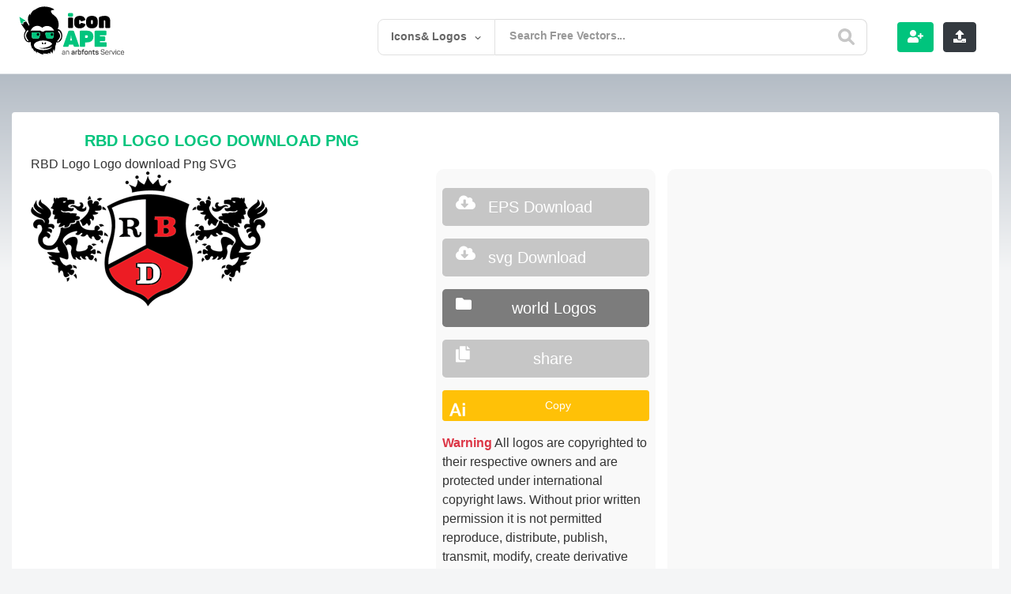

--- FILE ---
content_type: text/html; charset=utf-8
request_url: https://www.google.com/recaptcha/api2/aframe
body_size: -86
content:
<!DOCTYPE HTML><html><head><meta http-equiv="content-type" content="text/html; charset=UTF-8"></head><body><script nonce="3gkuCVaokRz2hyF-d-uJ5g">/** Anti-fraud and anti-abuse applications only. See google.com/recaptcha */ try{var clients={'sodar':'https://pagead2.googlesyndication.com/pagead/sodar?'};window.addEventListener("message",function(a){try{if(a.source===window.parent){var b=JSON.parse(a.data);var c=clients[b['id']];if(c){var d=document.createElement('img');d.src=c+b['params']+'&rc='+(localStorage.getItem("rc::a")?sessionStorage.getItem("rc::b"):"");window.document.body.appendChild(d);sessionStorage.setItem("rc::e",parseInt(sessionStorage.getItem("rc::e")||0)+1);localStorage.setItem("rc::h",'1768930003053');}}}catch(b){}});window.parent.postMessage("_grecaptcha_ready", "*");}catch(b){}</script></body></html>

--- FILE ---
content_type: text/html; charset=utf-8
request_url: https://www.google.com/recaptcha/api2/anchor?ar=1&k=6LcB4uYUAAAAACQNSnzipCVShh1usgvOkbq-LsVN&co=aHR0cHM6Ly9pY29uYXBlLmNvbTo0NDM.&hl=en&v=PoyoqOPhxBO7pBk68S4YbpHZ&theme=light&size=normal&anchor-ms=20000&execute-ms=30000&cb=r0cj74uvwkc4
body_size: 49282
content:
<!DOCTYPE HTML><html dir="ltr" lang="en"><head><meta http-equiv="Content-Type" content="text/html; charset=UTF-8">
<meta http-equiv="X-UA-Compatible" content="IE=edge">
<title>reCAPTCHA</title>
<style type="text/css">
/* cyrillic-ext */
@font-face {
  font-family: 'Roboto';
  font-style: normal;
  font-weight: 400;
  font-stretch: 100%;
  src: url(//fonts.gstatic.com/s/roboto/v48/KFO7CnqEu92Fr1ME7kSn66aGLdTylUAMa3GUBHMdazTgWw.woff2) format('woff2');
  unicode-range: U+0460-052F, U+1C80-1C8A, U+20B4, U+2DE0-2DFF, U+A640-A69F, U+FE2E-FE2F;
}
/* cyrillic */
@font-face {
  font-family: 'Roboto';
  font-style: normal;
  font-weight: 400;
  font-stretch: 100%;
  src: url(//fonts.gstatic.com/s/roboto/v48/KFO7CnqEu92Fr1ME7kSn66aGLdTylUAMa3iUBHMdazTgWw.woff2) format('woff2');
  unicode-range: U+0301, U+0400-045F, U+0490-0491, U+04B0-04B1, U+2116;
}
/* greek-ext */
@font-face {
  font-family: 'Roboto';
  font-style: normal;
  font-weight: 400;
  font-stretch: 100%;
  src: url(//fonts.gstatic.com/s/roboto/v48/KFO7CnqEu92Fr1ME7kSn66aGLdTylUAMa3CUBHMdazTgWw.woff2) format('woff2');
  unicode-range: U+1F00-1FFF;
}
/* greek */
@font-face {
  font-family: 'Roboto';
  font-style: normal;
  font-weight: 400;
  font-stretch: 100%;
  src: url(//fonts.gstatic.com/s/roboto/v48/KFO7CnqEu92Fr1ME7kSn66aGLdTylUAMa3-UBHMdazTgWw.woff2) format('woff2');
  unicode-range: U+0370-0377, U+037A-037F, U+0384-038A, U+038C, U+038E-03A1, U+03A3-03FF;
}
/* math */
@font-face {
  font-family: 'Roboto';
  font-style: normal;
  font-weight: 400;
  font-stretch: 100%;
  src: url(//fonts.gstatic.com/s/roboto/v48/KFO7CnqEu92Fr1ME7kSn66aGLdTylUAMawCUBHMdazTgWw.woff2) format('woff2');
  unicode-range: U+0302-0303, U+0305, U+0307-0308, U+0310, U+0312, U+0315, U+031A, U+0326-0327, U+032C, U+032F-0330, U+0332-0333, U+0338, U+033A, U+0346, U+034D, U+0391-03A1, U+03A3-03A9, U+03B1-03C9, U+03D1, U+03D5-03D6, U+03F0-03F1, U+03F4-03F5, U+2016-2017, U+2034-2038, U+203C, U+2040, U+2043, U+2047, U+2050, U+2057, U+205F, U+2070-2071, U+2074-208E, U+2090-209C, U+20D0-20DC, U+20E1, U+20E5-20EF, U+2100-2112, U+2114-2115, U+2117-2121, U+2123-214F, U+2190, U+2192, U+2194-21AE, U+21B0-21E5, U+21F1-21F2, U+21F4-2211, U+2213-2214, U+2216-22FF, U+2308-230B, U+2310, U+2319, U+231C-2321, U+2336-237A, U+237C, U+2395, U+239B-23B7, U+23D0, U+23DC-23E1, U+2474-2475, U+25AF, U+25B3, U+25B7, U+25BD, U+25C1, U+25CA, U+25CC, U+25FB, U+266D-266F, U+27C0-27FF, U+2900-2AFF, U+2B0E-2B11, U+2B30-2B4C, U+2BFE, U+3030, U+FF5B, U+FF5D, U+1D400-1D7FF, U+1EE00-1EEFF;
}
/* symbols */
@font-face {
  font-family: 'Roboto';
  font-style: normal;
  font-weight: 400;
  font-stretch: 100%;
  src: url(//fonts.gstatic.com/s/roboto/v48/KFO7CnqEu92Fr1ME7kSn66aGLdTylUAMaxKUBHMdazTgWw.woff2) format('woff2');
  unicode-range: U+0001-000C, U+000E-001F, U+007F-009F, U+20DD-20E0, U+20E2-20E4, U+2150-218F, U+2190, U+2192, U+2194-2199, U+21AF, U+21E6-21F0, U+21F3, U+2218-2219, U+2299, U+22C4-22C6, U+2300-243F, U+2440-244A, U+2460-24FF, U+25A0-27BF, U+2800-28FF, U+2921-2922, U+2981, U+29BF, U+29EB, U+2B00-2BFF, U+4DC0-4DFF, U+FFF9-FFFB, U+10140-1018E, U+10190-1019C, U+101A0, U+101D0-101FD, U+102E0-102FB, U+10E60-10E7E, U+1D2C0-1D2D3, U+1D2E0-1D37F, U+1F000-1F0FF, U+1F100-1F1AD, U+1F1E6-1F1FF, U+1F30D-1F30F, U+1F315, U+1F31C, U+1F31E, U+1F320-1F32C, U+1F336, U+1F378, U+1F37D, U+1F382, U+1F393-1F39F, U+1F3A7-1F3A8, U+1F3AC-1F3AF, U+1F3C2, U+1F3C4-1F3C6, U+1F3CA-1F3CE, U+1F3D4-1F3E0, U+1F3ED, U+1F3F1-1F3F3, U+1F3F5-1F3F7, U+1F408, U+1F415, U+1F41F, U+1F426, U+1F43F, U+1F441-1F442, U+1F444, U+1F446-1F449, U+1F44C-1F44E, U+1F453, U+1F46A, U+1F47D, U+1F4A3, U+1F4B0, U+1F4B3, U+1F4B9, U+1F4BB, U+1F4BF, U+1F4C8-1F4CB, U+1F4D6, U+1F4DA, U+1F4DF, U+1F4E3-1F4E6, U+1F4EA-1F4ED, U+1F4F7, U+1F4F9-1F4FB, U+1F4FD-1F4FE, U+1F503, U+1F507-1F50B, U+1F50D, U+1F512-1F513, U+1F53E-1F54A, U+1F54F-1F5FA, U+1F610, U+1F650-1F67F, U+1F687, U+1F68D, U+1F691, U+1F694, U+1F698, U+1F6AD, U+1F6B2, U+1F6B9-1F6BA, U+1F6BC, U+1F6C6-1F6CF, U+1F6D3-1F6D7, U+1F6E0-1F6EA, U+1F6F0-1F6F3, U+1F6F7-1F6FC, U+1F700-1F7FF, U+1F800-1F80B, U+1F810-1F847, U+1F850-1F859, U+1F860-1F887, U+1F890-1F8AD, U+1F8B0-1F8BB, U+1F8C0-1F8C1, U+1F900-1F90B, U+1F93B, U+1F946, U+1F984, U+1F996, U+1F9E9, U+1FA00-1FA6F, U+1FA70-1FA7C, U+1FA80-1FA89, U+1FA8F-1FAC6, U+1FACE-1FADC, U+1FADF-1FAE9, U+1FAF0-1FAF8, U+1FB00-1FBFF;
}
/* vietnamese */
@font-face {
  font-family: 'Roboto';
  font-style: normal;
  font-weight: 400;
  font-stretch: 100%;
  src: url(//fonts.gstatic.com/s/roboto/v48/KFO7CnqEu92Fr1ME7kSn66aGLdTylUAMa3OUBHMdazTgWw.woff2) format('woff2');
  unicode-range: U+0102-0103, U+0110-0111, U+0128-0129, U+0168-0169, U+01A0-01A1, U+01AF-01B0, U+0300-0301, U+0303-0304, U+0308-0309, U+0323, U+0329, U+1EA0-1EF9, U+20AB;
}
/* latin-ext */
@font-face {
  font-family: 'Roboto';
  font-style: normal;
  font-weight: 400;
  font-stretch: 100%;
  src: url(//fonts.gstatic.com/s/roboto/v48/KFO7CnqEu92Fr1ME7kSn66aGLdTylUAMa3KUBHMdazTgWw.woff2) format('woff2');
  unicode-range: U+0100-02BA, U+02BD-02C5, U+02C7-02CC, U+02CE-02D7, U+02DD-02FF, U+0304, U+0308, U+0329, U+1D00-1DBF, U+1E00-1E9F, U+1EF2-1EFF, U+2020, U+20A0-20AB, U+20AD-20C0, U+2113, U+2C60-2C7F, U+A720-A7FF;
}
/* latin */
@font-face {
  font-family: 'Roboto';
  font-style: normal;
  font-weight: 400;
  font-stretch: 100%;
  src: url(//fonts.gstatic.com/s/roboto/v48/KFO7CnqEu92Fr1ME7kSn66aGLdTylUAMa3yUBHMdazQ.woff2) format('woff2');
  unicode-range: U+0000-00FF, U+0131, U+0152-0153, U+02BB-02BC, U+02C6, U+02DA, U+02DC, U+0304, U+0308, U+0329, U+2000-206F, U+20AC, U+2122, U+2191, U+2193, U+2212, U+2215, U+FEFF, U+FFFD;
}
/* cyrillic-ext */
@font-face {
  font-family: 'Roboto';
  font-style: normal;
  font-weight: 500;
  font-stretch: 100%;
  src: url(//fonts.gstatic.com/s/roboto/v48/KFO7CnqEu92Fr1ME7kSn66aGLdTylUAMa3GUBHMdazTgWw.woff2) format('woff2');
  unicode-range: U+0460-052F, U+1C80-1C8A, U+20B4, U+2DE0-2DFF, U+A640-A69F, U+FE2E-FE2F;
}
/* cyrillic */
@font-face {
  font-family: 'Roboto';
  font-style: normal;
  font-weight: 500;
  font-stretch: 100%;
  src: url(//fonts.gstatic.com/s/roboto/v48/KFO7CnqEu92Fr1ME7kSn66aGLdTylUAMa3iUBHMdazTgWw.woff2) format('woff2');
  unicode-range: U+0301, U+0400-045F, U+0490-0491, U+04B0-04B1, U+2116;
}
/* greek-ext */
@font-face {
  font-family: 'Roboto';
  font-style: normal;
  font-weight: 500;
  font-stretch: 100%;
  src: url(//fonts.gstatic.com/s/roboto/v48/KFO7CnqEu92Fr1ME7kSn66aGLdTylUAMa3CUBHMdazTgWw.woff2) format('woff2');
  unicode-range: U+1F00-1FFF;
}
/* greek */
@font-face {
  font-family: 'Roboto';
  font-style: normal;
  font-weight: 500;
  font-stretch: 100%;
  src: url(//fonts.gstatic.com/s/roboto/v48/KFO7CnqEu92Fr1ME7kSn66aGLdTylUAMa3-UBHMdazTgWw.woff2) format('woff2');
  unicode-range: U+0370-0377, U+037A-037F, U+0384-038A, U+038C, U+038E-03A1, U+03A3-03FF;
}
/* math */
@font-face {
  font-family: 'Roboto';
  font-style: normal;
  font-weight: 500;
  font-stretch: 100%;
  src: url(//fonts.gstatic.com/s/roboto/v48/KFO7CnqEu92Fr1ME7kSn66aGLdTylUAMawCUBHMdazTgWw.woff2) format('woff2');
  unicode-range: U+0302-0303, U+0305, U+0307-0308, U+0310, U+0312, U+0315, U+031A, U+0326-0327, U+032C, U+032F-0330, U+0332-0333, U+0338, U+033A, U+0346, U+034D, U+0391-03A1, U+03A3-03A9, U+03B1-03C9, U+03D1, U+03D5-03D6, U+03F0-03F1, U+03F4-03F5, U+2016-2017, U+2034-2038, U+203C, U+2040, U+2043, U+2047, U+2050, U+2057, U+205F, U+2070-2071, U+2074-208E, U+2090-209C, U+20D0-20DC, U+20E1, U+20E5-20EF, U+2100-2112, U+2114-2115, U+2117-2121, U+2123-214F, U+2190, U+2192, U+2194-21AE, U+21B0-21E5, U+21F1-21F2, U+21F4-2211, U+2213-2214, U+2216-22FF, U+2308-230B, U+2310, U+2319, U+231C-2321, U+2336-237A, U+237C, U+2395, U+239B-23B7, U+23D0, U+23DC-23E1, U+2474-2475, U+25AF, U+25B3, U+25B7, U+25BD, U+25C1, U+25CA, U+25CC, U+25FB, U+266D-266F, U+27C0-27FF, U+2900-2AFF, U+2B0E-2B11, U+2B30-2B4C, U+2BFE, U+3030, U+FF5B, U+FF5D, U+1D400-1D7FF, U+1EE00-1EEFF;
}
/* symbols */
@font-face {
  font-family: 'Roboto';
  font-style: normal;
  font-weight: 500;
  font-stretch: 100%;
  src: url(//fonts.gstatic.com/s/roboto/v48/KFO7CnqEu92Fr1ME7kSn66aGLdTylUAMaxKUBHMdazTgWw.woff2) format('woff2');
  unicode-range: U+0001-000C, U+000E-001F, U+007F-009F, U+20DD-20E0, U+20E2-20E4, U+2150-218F, U+2190, U+2192, U+2194-2199, U+21AF, U+21E6-21F0, U+21F3, U+2218-2219, U+2299, U+22C4-22C6, U+2300-243F, U+2440-244A, U+2460-24FF, U+25A0-27BF, U+2800-28FF, U+2921-2922, U+2981, U+29BF, U+29EB, U+2B00-2BFF, U+4DC0-4DFF, U+FFF9-FFFB, U+10140-1018E, U+10190-1019C, U+101A0, U+101D0-101FD, U+102E0-102FB, U+10E60-10E7E, U+1D2C0-1D2D3, U+1D2E0-1D37F, U+1F000-1F0FF, U+1F100-1F1AD, U+1F1E6-1F1FF, U+1F30D-1F30F, U+1F315, U+1F31C, U+1F31E, U+1F320-1F32C, U+1F336, U+1F378, U+1F37D, U+1F382, U+1F393-1F39F, U+1F3A7-1F3A8, U+1F3AC-1F3AF, U+1F3C2, U+1F3C4-1F3C6, U+1F3CA-1F3CE, U+1F3D4-1F3E0, U+1F3ED, U+1F3F1-1F3F3, U+1F3F5-1F3F7, U+1F408, U+1F415, U+1F41F, U+1F426, U+1F43F, U+1F441-1F442, U+1F444, U+1F446-1F449, U+1F44C-1F44E, U+1F453, U+1F46A, U+1F47D, U+1F4A3, U+1F4B0, U+1F4B3, U+1F4B9, U+1F4BB, U+1F4BF, U+1F4C8-1F4CB, U+1F4D6, U+1F4DA, U+1F4DF, U+1F4E3-1F4E6, U+1F4EA-1F4ED, U+1F4F7, U+1F4F9-1F4FB, U+1F4FD-1F4FE, U+1F503, U+1F507-1F50B, U+1F50D, U+1F512-1F513, U+1F53E-1F54A, U+1F54F-1F5FA, U+1F610, U+1F650-1F67F, U+1F687, U+1F68D, U+1F691, U+1F694, U+1F698, U+1F6AD, U+1F6B2, U+1F6B9-1F6BA, U+1F6BC, U+1F6C6-1F6CF, U+1F6D3-1F6D7, U+1F6E0-1F6EA, U+1F6F0-1F6F3, U+1F6F7-1F6FC, U+1F700-1F7FF, U+1F800-1F80B, U+1F810-1F847, U+1F850-1F859, U+1F860-1F887, U+1F890-1F8AD, U+1F8B0-1F8BB, U+1F8C0-1F8C1, U+1F900-1F90B, U+1F93B, U+1F946, U+1F984, U+1F996, U+1F9E9, U+1FA00-1FA6F, U+1FA70-1FA7C, U+1FA80-1FA89, U+1FA8F-1FAC6, U+1FACE-1FADC, U+1FADF-1FAE9, U+1FAF0-1FAF8, U+1FB00-1FBFF;
}
/* vietnamese */
@font-face {
  font-family: 'Roboto';
  font-style: normal;
  font-weight: 500;
  font-stretch: 100%;
  src: url(//fonts.gstatic.com/s/roboto/v48/KFO7CnqEu92Fr1ME7kSn66aGLdTylUAMa3OUBHMdazTgWw.woff2) format('woff2');
  unicode-range: U+0102-0103, U+0110-0111, U+0128-0129, U+0168-0169, U+01A0-01A1, U+01AF-01B0, U+0300-0301, U+0303-0304, U+0308-0309, U+0323, U+0329, U+1EA0-1EF9, U+20AB;
}
/* latin-ext */
@font-face {
  font-family: 'Roboto';
  font-style: normal;
  font-weight: 500;
  font-stretch: 100%;
  src: url(//fonts.gstatic.com/s/roboto/v48/KFO7CnqEu92Fr1ME7kSn66aGLdTylUAMa3KUBHMdazTgWw.woff2) format('woff2');
  unicode-range: U+0100-02BA, U+02BD-02C5, U+02C7-02CC, U+02CE-02D7, U+02DD-02FF, U+0304, U+0308, U+0329, U+1D00-1DBF, U+1E00-1E9F, U+1EF2-1EFF, U+2020, U+20A0-20AB, U+20AD-20C0, U+2113, U+2C60-2C7F, U+A720-A7FF;
}
/* latin */
@font-face {
  font-family: 'Roboto';
  font-style: normal;
  font-weight: 500;
  font-stretch: 100%;
  src: url(//fonts.gstatic.com/s/roboto/v48/KFO7CnqEu92Fr1ME7kSn66aGLdTylUAMa3yUBHMdazQ.woff2) format('woff2');
  unicode-range: U+0000-00FF, U+0131, U+0152-0153, U+02BB-02BC, U+02C6, U+02DA, U+02DC, U+0304, U+0308, U+0329, U+2000-206F, U+20AC, U+2122, U+2191, U+2193, U+2212, U+2215, U+FEFF, U+FFFD;
}
/* cyrillic-ext */
@font-face {
  font-family: 'Roboto';
  font-style: normal;
  font-weight: 900;
  font-stretch: 100%;
  src: url(//fonts.gstatic.com/s/roboto/v48/KFO7CnqEu92Fr1ME7kSn66aGLdTylUAMa3GUBHMdazTgWw.woff2) format('woff2');
  unicode-range: U+0460-052F, U+1C80-1C8A, U+20B4, U+2DE0-2DFF, U+A640-A69F, U+FE2E-FE2F;
}
/* cyrillic */
@font-face {
  font-family: 'Roboto';
  font-style: normal;
  font-weight: 900;
  font-stretch: 100%;
  src: url(//fonts.gstatic.com/s/roboto/v48/KFO7CnqEu92Fr1ME7kSn66aGLdTylUAMa3iUBHMdazTgWw.woff2) format('woff2');
  unicode-range: U+0301, U+0400-045F, U+0490-0491, U+04B0-04B1, U+2116;
}
/* greek-ext */
@font-face {
  font-family: 'Roboto';
  font-style: normal;
  font-weight: 900;
  font-stretch: 100%;
  src: url(//fonts.gstatic.com/s/roboto/v48/KFO7CnqEu92Fr1ME7kSn66aGLdTylUAMa3CUBHMdazTgWw.woff2) format('woff2');
  unicode-range: U+1F00-1FFF;
}
/* greek */
@font-face {
  font-family: 'Roboto';
  font-style: normal;
  font-weight: 900;
  font-stretch: 100%;
  src: url(//fonts.gstatic.com/s/roboto/v48/KFO7CnqEu92Fr1ME7kSn66aGLdTylUAMa3-UBHMdazTgWw.woff2) format('woff2');
  unicode-range: U+0370-0377, U+037A-037F, U+0384-038A, U+038C, U+038E-03A1, U+03A3-03FF;
}
/* math */
@font-face {
  font-family: 'Roboto';
  font-style: normal;
  font-weight: 900;
  font-stretch: 100%;
  src: url(//fonts.gstatic.com/s/roboto/v48/KFO7CnqEu92Fr1ME7kSn66aGLdTylUAMawCUBHMdazTgWw.woff2) format('woff2');
  unicode-range: U+0302-0303, U+0305, U+0307-0308, U+0310, U+0312, U+0315, U+031A, U+0326-0327, U+032C, U+032F-0330, U+0332-0333, U+0338, U+033A, U+0346, U+034D, U+0391-03A1, U+03A3-03A9, U+03B1-03C9, U+03D1, U+03D5-03D6, U+03F0-03F1, U+03F4-03F5, U+2016-2017, U+2034-2038, U+203C, U+2040, U+2043, U+2047, U+2050, U+2057, U+205F, U+2070-2071, U+2074-208E, U+2090-209C, U+20D0-20DC, U+20E1, U+20E5-20EF, U+2100-2112, U+2114-2115, U+2117-2121, U+2123-214F, U+2190, U+2192, U+2194-21AE, U+21B0-21E5, U+21F1-21F2, U+21F4-2211, U+2213-2214, U+2216-22FF, U+2308-230B, U+2310, U+2319, U+231C-2321, U+2336-237A, U+237C, U+2395, U+239B-23B7, U+23D0, U+23DC-23E1, U+2474-2475, U+25AF, U+25B3, U+25B7, U+25BD, U+25C1, U+25CA, U+25CC, U+25FB, U+266D-266F, U+27C0-27FF, U+2900-2AFF, U+2B0E-2B11, U+2B30-2B4C, U+2BFE, U+3030, U+FF5B, U+FF5D, U+1D400-1D7FF, U+1EE00-1EEFF;
}
/* symbols */
@font-face {
  font-family: 'Roboto';
  font-style: normal;
  font-weight: 900;
  font-stretch: 100%;
  src: url(//fonts.gstatic.com/s/roboto/v48/KFO7CnqEu92Fr1ME7kSn66aGLdTylUAMaxKUBHMdazTgWw.woff2) format('woff2');
  unicode-range: U+0001-000C, U+000E-001F, U+007F-009F, U+20DD-20E0, U+20E2-20E4, U+2150-218F, U+2190, U+2192, U+2194-2199, U+21AF, U+21E6-21F0, U+21F3, U+2218-2219, U+2299, U+22C4-22C6, U+2300-243F, U+2440-244A, U+2460-24FF, U+25A0-27BF, U+2800-28FF, U+2921-2922, U+2981, U+29BF, U+29EB, U+2B00-2BFF, U+4DC0-4DFF, U+FFF9-FFFB, U+10140-1018E, U+10190-1019C, U+101A0, U+101D0-101FD, U+102E0-102FB, U+10E60-10E7E, U+1D2C0-1D2D3, U+1D2E0-1D37F, U+1F000-1F0FF, U+1F100-1F1AD, U+1F1E6-1F1FF, U+1F30D-1F30F, U+1F315, U+1F31C, U+1F31E, U+1F320-1F32C, U+1F336, U+1F378, U+1F37D, U+1F382, U+1F393-1F39F, U+1F3A7-1F3A8, U+1F3AC-1F3AF, U+1F3C2, U+1F3C4-1F3C6, U+1F3CA-1F3CE, U+1F3D4-1F3E0, U+1F3ED, U+1F3F1-1F3F3, U+1F3F5-1F3F7, U+1F408, U+1F415, U+1F41F, U+1F426, U+1F43F, U+1F441-1F442, U+1F444, U+1F446-1F449, U+1F44C-1F44E, U+1F453, U+1F46A, U+1F47D, U+1F4A3, U+1F4B0, U+1F4B3, U+1F4B9, U+1F4BB, U+1F4BF, U+1F4C8-1F4CB, U+1F4D6, U+1F4DA, U+1F4DF, U+1F4E3-1F4E6, U+1F4EA-1F4ED, U+1F4F7, U+1F4F9-1F4FB, U+1F4FD-1F4FE, U+1F503, U+1F507-1F50B, U+1F50D, U+1F512-1F513, U+1F53E-1F54A, U+1F54F-1F5FA, U+1F610, U+1F650-1F67F, U+1F687, U+1F68D, U+1F691, U+1F694, U+1F698, U+1F6AD, U+1F6B2, U+1F6B9-1F6BA, U+1F6BC, U+1F6C6-1F6CF, U+1F6D3-1F6D7, U+1F6E0-1F6EA, U+1F6F0-1F6F3, U+1F6F7-1F6FC, U+1F700-1F7FF, U+1F800-1F80B, U+1F810-1F847, U+1F850-1F859, U+1F860-1F887, U+1F890-1F8AD, U+1F8B0-1F8BB, U+1F8C0-1F8C1, U+1F900-1F90B, U+1F93B, U+1F946, U+1F984, U+1F996, U+1F9E9, U+1FA00-1FA6F, U+1FA70-1FA7C, U+1FA80-1FA89, U+1FA8F-1FAC6, U+1FACE-1FADC, U+1FADF-1FAE9, U+1FAF0-1FAF8, U+1FB00-1FBFF;
}
/* vietnamese */
@font-face {
  font-family: 'Roboto';
  font-style: normal;
  font-weight: 900;
  font-stretch: 100%;
  src: url(//fonts.gstatic.com/s/roboto/v48/KFO7CnqEu92Fr1ME7kSn66aGLdTylUAMa3OUBHMdazTgWw.woff2) format('woff2');
  unicode-range: U+0102-0103, U+0110-0111, U+0128-0129, U+0168-0169, U+01A0-01A1, U+01AF-01B0, U+0300-0301, U+0303-0304, U+0308-0309, U+0323, U+0329, U+1EA0-1EF9, U+20AB;
}
/* latin-ext */
@font-face {
  font-family: 'Roboto';
  font-style: normal;
  font-weight: 900;
  font-stretch: 100%;
  src: url(//fonts.gstatic.com/s/roboto/v48/KFO7CnqEu92Fr1ME7kSn66aGLdTylUAMa3KUBHMdazTgWw.woff2) format('woff2');
  unicode-range: U+0100-02BA, U+02BD-02C5, U+02C7-02CC, U+02CE-02D7, U+02DD-02FF, U+0304, U+0308, U+0329, U+1D00-1DBF, U+1E00-1E9F, U+1EF2-1EFF, U+2020, U+20A0-20AB, U+20AD-20C0, U+2113, U+2C60-2C7F, U+A720-A7FF;
}
/* latin */
@font-face {
  font-family: 'Roboto';
  font-style: normal;
  font-weight: 900;
  font-stretch: 100%;
  src: url(//fonts.gstatic.com/s/roboto/v48/KFO7CnqEu92Fr1ME7kSn66aGLdTylUAMa3yUBHMdazQ.woff2) format('woff2');
  unicode-range: U+0000-00FF, U+0131, U+0152-0153, U+02BB-02BC, U+02C6, U+02DA, U+02DC, U+0304, U+0308, U+0329, U+2000-206F, U+20AC, U+2122, U+2191, U+2193, U+2212, U+2215, U+FEFF, U+FFFD;
}

</style>
<link rel="stylesheet" type="text/css" href="https://www.gstatic.com/recaptcha/releases/PoyoqOPhxBO7pBk68S4YbpHZ/styles__ltr.css">
<script nonce="I1YZxL7-onC95XzZ0RPRSA" type="text/javascript">window['__recaptcha_api'] = 'https://www.google.com/recaptcha/api2/';</script>
<script type="text/javascript" src="https://www.gstatic.com/recaptcha/releases/PoyoqOPhxBO7pBk68S4YbpHZ/recaptcha__en.js" nonce="I1YZxL7-onC95XzZ0RPRSA">
      
    </script></head>
<body><div id="rc-anchor-alert" class="rc-anchor-alert"></div>
<input type="hidden" id="recaptcha-token" value="[base64]">
<script type="text/javascript" nonce="I1YZxL7-onC95XzZ0RPRSA">
      recaptcha.anchor.Main.init("[\x22ainput\x22,[\x22bgdata\x22,\x22\x22,\[base64]/[base64]/bmV3IFpbdF0obVswXSk6Sz09Mj9uZXcgWlt0XShtWzBdLG1bMV0pOks9PTM/bmV3IFpbdF0obVswXSxtWzFdLG1bMl0pOks9PTQ/[base64]/[base64]/[base64]/[base64]/[base64]/[base64]/[base64]/[base64]/[base64]/[base64]/[base64]/[base64]/[base64]/[base64]\\u003d\\u003d\x22,\[base64]\\u003d\x22,\x22YMOcQcOYwq5ISAvDmcKrOMOMAcOZwpHDvMKswojDqmPCqWYFMsOTY33DtsKEwocUwoDCk8KOwrnCtz0Bw5gQwp3CqFrDiyl/Byd7PcOOw4jDtcOHGcKBVMO2VMOeSyJAUSZDH8K9wq1RXCjDocKawrjCtlg1w7fCom1INMKsYSzDicKQw7zDrsO8WSRJD8KAQ0HCqQMKw6jCgcKDFMOqw4zDoTjCqgzDr2LDqB7Cu8OFw4fDpcKuw48Hwr7Dh3DDmcKmLghxw6MOwofDvMO0wq3CtMOMwpVowpXDoMK/J2nCl3/[base64]/[base64]/Dn8OGPsKhw4RhQmbCrjoKWMO/w4rCvMKLw5HCkMKHwq3Ck8OzNhzCs8KnbcKywpnCiQZPLMO0w5rCk8KYwqXCokvCgcORDCZzTMOYG8KZaj5iWsOyOg/CgMKPEgQmw6Ufcm5owp/[base64]/w7/[base64]/DrlEsEcKsb0vDrsOCGgvClDfDi8Kzw5gbw4nCksOWwoEBKsObw40iw43CvUbCp8KGwrlOWMKYUyLCmsKWQhNow7pufXfClcKdw77Dl8KPwooOX8O7Ngt1wrpSwrQuwoXCkGZdbsO4wonCpcK8w7/CscKLw5LDjloZw7/Cr8Kbw7MlV8K7wokiw4jDsFTDhMKkwqbDsSQ6w7V4w7rCpzDCmMO/wq14fcKhw6LDnsOuKBnDlkEcwofChFQAbMKbwo5FXRjClcKMaz7Cv8O2WsK5F8OMWMKWHm3CvMKhwr/DjMKEw5TCm3NLw6JOwo5/[base64]/w7Uow6BVHcK9QgDCvcO7wqnCuwkFCMOkwpAKwqU1QcK7IMO2wrVgPUAXMMKtwrbCjgbCugonwq1cw7jCtsK8w51EfWXClUdWw7QkwpnDvcKCYG4Mwp/CskUhLAQhw7LDhsKvScOCw6TDssOCwovDncKbw7gjwqNPGxFZYMOUwp3DkyAfw6vDqMKDS8KJw6TDrsKqwrTDgMOdwpHDjcKtwpzCoRjDtm3CncKvwq1SUsOLwrIOG3nDlSUjNj/Dq8OpasK4csOrw63Djx5kdsKdPUDDr8KeZMO5wqFzwotUwrtZFcKjwr59XMOraRlwwp1dw5/[base64]/CtGNqF29Fw755JcKbw7Bawq9CwqDDvcKqbcOcBQPCmWbDpkbCuMORRW8Tw47ChsOgeWbDgnUwwrTCnsKkw5/DtHULwr5+LmPCucO7wrdDwqFUwqY9wrTDkyXDrMOxXGLDmi8+QDDDk8Kqw7DChsKFNkp8w5rDtMOswod/w4Exw6V1GmDDkmXDlsK2wrjDoMKEw7o2w57CpWnCnA1Lw6XCksKrfWFuwoMGw47Ckj0pcsKEQ8K5bsO2UcOywpXCrX/Dj8OPwrjDr1k0OsK7KMOZJ27DiClTfcKceMK1wqLDhFgAcBfDocKLwoXDlsKowo4wJljDhA/CmGkAIl1IwodVR8OOw6jDv8Khwo3CksOQw4DCr8K6NcKyw40aNMKBDxcdUh3CosOOw7p8wogewo0tSsOGwrfDuzNswosiXlVZwoBPwqJFIcKHacKdw6LCi8OBw4AJw5TCmsO5wr/[base64]/CocO1wrLCuMOTw6vDpsOXw4ZOMHZYFXjDu8K3PF1awrsfw4sqwqXCvx/[base64]/DoivCjG58ECprwrjDjTNvw7PCvsOxw4vDsww8NMKZw4QOw7fCucOdQMOYKUzCsGfCozHCrBcRw7B7wrvDujRIW8ODVMKLKcKrw4oRZHlZE0bCqMOSTXwfwpzCnlrCoBrCksOSSsOyw7w3w5txwosgwoPCpiPCmhxJawUSdXXCgzbCoB/DuxxTHMOOwrMvw6TDlQHCqsKUwr3CscOuYUTCqcKAwrwmwpnCqsKiwrIpcsKbWMKpwo3CvsOrwqdew6wfYsKfwr7CncKYLMKzw793NsKHwptKaxPDgxHCuMOlQMO0dsOQwpTDjiQLAcOpf8Otw75CwoEEw7t/w7BhIMOlIm/Cn3xiw4EcLHx/BEzCicKcwocgRsOAw6DDgMO/w4tHQB5VKcO7w7dHw5h4JiUdZ27CusKaPFrDh8O8wosjL2vDlcKtwr3DuE3DpwTDjsKNeWjDszNPH2DDl8ORwofCoMKEY8OWMUBvwrs+wr3CicOow7HDjAARYV9/[base64]/[base64]/[base64]/CksOJwp/[base64]/CjsO0YsKAwoZkZsKDw5vDrcKIw4vCnsKowp7CnUrCi8KjecKYD8OyWsKvw70+S8Oww74mw7xfwqQeamvDnsOPTMOdCi/[base64]/Cp8OCw43CkMKWw5UIwr/ChmhBw7/CncKsw4TCrsOUw4TCqAgZwq8tw5LDmsOrw4zDjEXCjcO2w41oLB8cHmHDiH8XfA/Dky/Dtg1OesKfwqjDnm/Cj18ZPMK/w7Z1IsK7DwrCisKMw7p9A8OjeBDCjsO6wrvDmsOBwo/ClhXClVAfaVEow7nDhcOJFcKRTW9dLsK4w4t9w5jCkMOCwqDDscKFwqrDiMKVPXjCgV8YwqhLw5vDqcKjbgLChDBMwqgaw6XDkMOdw7bDnV05wpLCshU6w79rClzDhsKMw6PCl8OSATlSCVxuwqrDhsOEFkDDmzt7w6nCg0Bbwq/Dq8OdWUbCmzPCjGHDhA7CqMK2XcKswrUGQcKDY8Ouw5MwfcK/wpdGAsO5w45DQFXDiMOyecOuw5hdwpxFTcKDwonDu8KvwpTCg8OhfzZ9YX5mwqwOdXLCu2Vnw7/CnXx0LGvDncO6RQwkJlrDs8Obw7kDw7LDsmrCg3bDnCfCncOcbDl5NVQsFHUbS8O9w6xfci0jVcOCQ8OXFcKdw5o8WRMHTS06wqDCgMOZQQ02BCnDtcKww7wnw6TDvhFJw5w+WU0EUMK+wpAzOMKTIHRIwr/[base64]/CsAPDjUBFA8KBb8KiO3c8w4oUeMOewoIqwplGbcK9w4MFwrphVMO6w4J8AcOuTsO7w6MXwpE9MMOfw4VBbRV4eH5fw5MeGQ/[base64]/[base64]/CrhTDpcKyw4NMwqhCwo7CuFvCkhQ0UGE6IsOhw6bChsOWwrMeW28mwohENizCmkREUiISw5EawpQFSMO2FsKyA17Cg8K5bcKTIsKwWXjDnHMxFwMDwpEMwrETHVw5JX8Gw6fCuMOxDsOSwo3DoMKKcsK1wpLCpzBRYMKuw6cRwpEtNSzDk0HDlMK/wojCk8K9wqnDrlBXw6TDvmB5w4MGUnlNT8KobcKqJcOowoLCvMKxwpTCp8KwLEIYw5hBB8OPwqnDo3k/[base64]/[base64]/CplrCg3fChxEeB8OCwq/[base64]/DucOFw5wUwovCgy1NeDbCu3IrJBDDnnYswolcCw3DpsOgwp/[base64]/Coiccw7XCsGs5F8Oje8O3wp/Ck34CwrDDi07Dp0bCj1vDm2zCsTjDrcKbwrUhecKRIWHDqifDosO5X8OID0/DtUjDvXPDtQ/DncO4J2c2wpNfwqvCvsO6w6LDoz7CvMO7w7jCncONQCjCowzDnMOtOMKYbsOMQcKKdcKMw6LDvMKGw7htR23Cnw3CmsOFQcKswqfCocOTGkE4XMOiw61dcgQ3woFlGRvCjcOmPcONwowVd8KSw6w1wo3DssKXw6/[base64]/DykMU8OKw5Q7woHChnVOUMKgwqbCnsOTGGhaGsKmw6VZwpnCnMKxJFjCqWDCosK6w7NSw4HDhsKdAcK3YhjDksO/T2/DiMKKw6nCiMK0wr5Gw4fCusKFTsKLaMKacz7DocOTaMK/wr4ffw5iw7vDm8OCeVlmOsO1w45PwrjCscO/d8Olw6MmwocZQFsWwoQMw6Y/MCJ9wo8JwqrCk8ObwrHCrcOfV03CuwnDssO/w7ImwpAKwo8Sw4UAw4V5wrXCrcOuY8KUM8O1cG4+wrrDjMKCwqbDusOrwqF6w7XCk8OgEBomKMK9BsOLGxYuwozDgcO/C8Ooem4rw6rCo3rCi2ZFFMKTVTZUwoHCg8KCwr/DimVwwpMhwoPDq2TCqwrCg8OvwoLCuC1MQsK/wo3CiSjCnAUTw49Dwr7Dj8OOJAlOw4YowoLDssKbw59vB0DDqcObDsOJDsKJEUo0T2Y2FMOPw6g/MhbCrcKAUsKHQcKmwrTDmcO1wrpCbMKwG8OeYGlITcO6b8KeHcO/w7FICcKmwojDhsOLI2zDpVLCscKXOsKFwqQkw4TDrsO4w6rCj8K8JmHDhMOCXizCgcKCwoPCkcKKZTHCpMKHLsO+wpd2wpvCt8KGYyPComVUbMK3wrrCgDPDpHsGNyHDpcOOWiLCtmrDl8O6KHM9CTzDpBLCjcKyIxfDuVzCs8OwTMOCwo8/w57DvsO4woJWw43DqS5jwq7CjS/CqF7Dl8KOw5kKXgHCm8K4w7fCqjvDrcKvC8Oywos8McOePmPCksOXwpnCrUrCgBhCwqE8CyxkNRJ8wrxHwpLCt0kOLsK/w79SSsKWw6rCpcOOwrzDgiJPwpcqw6Mrw4xtTxjCgyUKAcK3wpLDgFLDvhpkLhfCoMO9NMOtw4vDm2/CpFxkw7k5wqfCuQzDrTjCtcOYNcOYwrwvAmXCl8KoMcKlacKEecOUV8OSN8KZw7jCp3cvw4x1WGAjwpJ7woYfKHkFBsKrC8ODw43CnsKcHEzCvhRhZXrDphnCt0jCgsKuf8KxdWnDgApPUcOGw4vDg8OHwqFrC2I+wowiIHnCnjNiw4x7w6Nzw7vCl3/DuMKMwqbDr1HCvFBmwoXClcK8c8OiSznDs8K5wrsZwpHCkTNTdcKQQsOvwp0yw6E9woA/HsKmfDkSwqjDpMKQw7XDlGHDj8K9wpx7w7ZnL0YHwqMmD2tYdcK+wp/DmzPCn8O1BcO/woF6wqnDmSVnwqnDlMKkwoRZJcO8UMK1wppPw5LDlMKIF8KKcRMcw4x0wp7ChcKyLsORwp7Ch8Kjw5TCigsIM8Kuw4cYTxVqwqPCqgDDuCHDs8KqVl/CiS/[base64]/DvWFswq5vw5zCnhrCqCQubxNjw6V3EcKHwqPCnMOKwpjDpMKnw4U6w59Ow4BVwpIJw4zCrwfChcKuMcOtOn8lKMK1wqp/HMOgFiUFasOcMxbCuDcLwqZbRMKIAl/ClTjChMKBGcOfw4HDt0XDtDPDrj55N8Kuw4fCg1trHFfCnsKJEMKDw6Aiw4Ehw6LCkMKgNmYHIUxYEsKkd8OyJsOEScOdFhVZDjNEwp8aG8KiU8KOPcOQwrLChMOzw4Umw7jCtiw7wpsUw7nDgsOZbcKNSRw3wqTCpEIJYE9YPwoVw617QMO5w6TDoj/[base64]/[base64]/DlMKVb1fCvw5DwodJWMKvwpLCi8Kuw7LDjMO4w44Xwpkvw4/DiMKXC8KkwoPDqXRuSkrCusOvwpcvwpM8w4k8w7XCjWIJehgeXWhvGcO3F8KeCMKhw4HCnsOUcMOcwoYfwpN5w6hrL17CrUk8dAXCkk3DrcKMw6HDh055R8Olw4XCqcKQWcOHwq/Cu1NIw6bCmkghw4JiM8KFMVjCi1VFXsOkCsKSAcKYw58awqkvLcOJw4/Cs8OgSHfDoMKxw4PClsKkw5ddwqwBfUgJwrjCokdaasKdW8OMAcK3w6RUATDCp2BCM19OwrjCicK4w5FrbsKTcSZsAloZP8O8UBQYZMOrEsOYDGY6a8Ktw4bCuMO0wpfDhMK4RRbCs8KtwprCn21AwrBaw5vDr0TDgSfDrsOWw5rDu1MdBERpwrlseBzDjH/CsHlAHA82PsOpL8Kuw5bDuD4gKR/[base64]/w69UWjQyw7TCnsO+M8OPw59owrTDjWPClSzDpcOuw7PDjsKDfcKEw7gcwo7CmcOGw5RgwrPDrg3DmDbDtzEdw7XCiDfDrmdGC8KeUMODwoNVw7HDmsKzVcO4NAJ1VsOjwrzCqsOAw63DssKVw5jCr8K0IsKwSD3CiHPDhcOrwqnChMO1w4zCksKCDsO6w7B3U2d2Gm/DqcO3G8Olwp5Vwqkvw4vDksOBw6k5wqnDl8KnC8O3w45JwrcmK8OFTQXClHHCnFxHw4HCiMKCPyXCoGoRDkzCmsKpYsOIw4tjw63DvsODfhNJP8OpMksoasOEW1rDkixow53Ch3hxwqbCuD7CnRgjwpEvwqjDscO4wqrCmC8AacOodcKQbgV1RD3DjD7CgMKow5/DmCp3w7TDp8OuAcOFGcKRQ8K7wpnDkHvDsMOmw7pzw6dHwrLCtD/[base64]/CrcONwrgiwqx8FcKvOkvCpsKjwqnDkh8qLnHDg8OAw55YDUDCgcO0wqIZw5zCu8OMY1hjQsKxw7FdwrPCicOUIMKJw7XCkMK8w6J/VlRGwp3CrSjCqMOcwoLCu8K4csOywq7CtS1WwoHCo3I8wrfDjmwzwr5YwprDh342woIVw6jCpsO4VmHDhHvChRTCiA0sw7/DkFDDvxvDsGXCpsKzw5fCpQIUdsOlw4/DihMUwrbDrTPCnw7CpMKbX8KDR1HCgsOew6jDoD/DhB4qwr5EwrjDtsKVMcKCXMOOScOqwp5lw5w7wq4CwrERw6LDkWTDl8K7wqzCssKjw5/CgsOdw5BOew7Di3hXw54xNMOEwpBsWcO3QAVLw707wrJwwoHDoWvDhi3Drl3Doy8wTQd/[base64]/[base64]/DlsKXw5/[base64]/CoQDDtcONZcOdaCUkw4TCqg4jw7JiScKtb3DDqsKnw6QSwo3CssKDV8Ozw6gcBcKePsOTw7M6w6hnw43CjMOKwqYnw6jCicKHworDg8KFO8OZw6sMb2xPScO4bUnCpn7Cnz/DlMKZa2lywoAmw5VQw5bCpXEcw5vCgMK3w7R+MsO/w6zDoTIEw4ddVG7Cpl4tw6RLPj1ceAHDgSkYZERuwpRBw41jwqfClMO2w7fDvETDgwl1w7LCsT0SXSHCmcOKR0IVw64lew/[base64]/[base64]/Cs8Ogw5XCgcO8OxJIwoTCuwzCpRUbwpUyw5V6w6rCvgMFwp0wwoZgwqfDnMKSwpoeSABJY2h3ISfCm27CtMKAwp1+w5RNEsOFwpRiGwNYw4RbwojDn8Kpwr97HX/CvMKRDsOFTcKtw5zCn8OrPXXDtAUFEcKVfMOlwrfCpz0Eczo4M8OmRcKFK8KNwp5iwr3CssOSHy7CpcOUwrZPwotPw5TCiUEQwqouax4pw7HCklohLmYcw7fDlnEVeWvDsMO9bz7DiMOtwpIww61UOsOdVyIDQsOmGR1Tw5Bhw74Ow6jDjsOmwrIyNDl2w7N/L8OuwqbDgXs/REcSw4RLVH/DqcOEw5gZwroxw5LDn8Ovwqhswo1HwpHCtcKiw6fCtxbDtcKpdnI2GGIywrtwwp55bcOow6nDiEcsYQ7CnMKpwqtcw7YEPMKrwrQyXS3ChD1ww54Pwr7CuHLDkAM0wp7CvWvCgmLCrMOaw5F9BBcnwq4/DcKmIsKlw7XDmh3Cu0zCt2zDo8OIw4rChMK2JsOBCsO9w4pSwpA+PWRHQ8OqC8OZwpgbdg1HIGh8VMK7OSp8WzbChMKWwqEvw40dUEzCv8OCZsOxV8KFwqDDksOMTQR2wrfChjNKw45KI8KsDcKlwq/CtyDCt8OwcsO5wp9IFinDhcOqw55lw7cqw6jCs8OVbcKLMyBrRMO+w6/CgMOcw7VBcMOqwrjDicOydQRnaMK+w7k+wr0tb8OVw4opw6cPdcOAw6kCwotFLcOLwrodw57CohTDrAXCs8K1w6hEwpjDrz/DvGxcd8Kzw5lOwovCgcK0w7jCvz7Di8KDw6JlXAzCnsOAw5nCpFLDisOJwpvDhALCvcK8e8OlcWc1GVbDlzPCmcKgX8KMEsKfeW9LTS1hw4YWw4LCiMKIYcOhV8ObwrglXiVQwq5cKQ/DqRRXYVnCpiLCucKawprDtMKnw6pTLFDDpcKPw6nCs1oJwrw+UsKAw7zDtB7CiTtFGMOdw7gRP2MrIcOQJcKbJhbDoQvDlSIVwo/ChHZ1wpbDjiJjwobDkz57CBMvASHCisKgJEwqdMOQVjIswrNQF3EvbENfMiZkw7nDlcO6wpzCr2/CogxtwqcTw67CiWfCucObw5Q4KC4yB8Kew53DvGQxw73Cg8KIUQ/DqMOSN8KzwoMKwqHDo2IBbTQeJEDDiGN5CMOKwrAkw6pFwplmwrXCksOWw4hpT0wUAMK7w4tObMKdTsOPFUTDmUYBw5XCvmjDhsK4D2fDl8OfwqzCkEMHwrTCj8K4QcOcwr7CpX4WB1bCp8KTw5vDoMKyZwsKVAw/MMKaw63DsMO7w4/[base64]/woNhHcKwHcO+wozCuMOgXR1degzCnSLChXXDocKla8K+wonCj8ObCxUsPwrCqSgjJR1aGMKww5QKwrQVGks7ZcOUw4UlAsOfw492Q8K7w6Mnw6zDkRjCvxxyFsKiwovCtcK8w6XDj8OZw4rCtcKww5/Ch8Oew6hLw5tsEcO+TcKVw4kaw6nCswJ3NkERM8KgDiUoTsKNKjjDhjl8Zg8swoPCrMONw7/CtsO6Y8OoecOfVn5bw5JOwrDCgnAvYsKESwHDh3LDncKVOmvCh8K8LcOIZTxGLcKzEsOfJ3DDtSF4wpMSwowgYMK/w6LCt8KmwqjDvcOlw5MBwpNEw5fCkGHCk8OmwqnCjBPCnsOzwpYMYsKsFDfDk8KIJcKZVsKgw7fClzHCrMK6SsKUDkgywrDCrcKZw5c8XsK+w5fCuy3Dl8KSHcK2w5p2w5bDtMOdwqzCkHUcw5A/w5XDucOnZ8KZw7/CocKTd8OeNT9Sw6xEw5Z/wrPDkRzCicOQJy06w4PDq8KBVQo7w4/CrsOlw7Iowr/DicOcw6TDu19/eXTClgoSwpXCm8O/ExLCjMORRsK3McOQwozDryl1wo7Cr0QEOWXDpcO7V2NTa0xawolFwoNCBMKVVMKJdSNZOyHDnsKzUkcFwo4Jw7pKEsO5UEcpwoTDrCMSw4TCuHt6wrLCqsKXSjBdVjYTFhsHwqDDhsOhw7xgwpTDlkTDo8KnP8KFAg/DlMKcWMKrwp/Cij/CjMOJa8KQYmXCuxzDtsOzDA/CsjrDscK5C8KuAXkETHxhCFnCj8Ktw5UCwownYB99wqPCgsKRw6rDrsKxw4HDkyQtP8O8JAnDhBEew6rCt8O6YcOpwpHDpgjDqsKvwqR/HsKkwq/CscOmewM/a8KSwr7CslIuWG9Hw7nDjcKWw4g2fwrCscK1w4XDrcK1wqjCtAcHw7JVw4HDnQrDksO9WnRtAk4Hw5hpf8K/w55ncGnDj8KRworDlEwLJ8KpYsKjwqIlwqJHHcKJCWzDrQI1R8Ogw7pfwo0dbGFEwqQTY3nDvDPDhcK+w5dLNMKFU0TDg8OOw4nCuBjCt8OswoXCvsOPYsKiE2fChsO8w7DCggYvX0nDh3/DvmDDtcKXXHtNAsKnEsKHa2g2Gmwxw55pOhfCiVwsAXkdfMObZwnCv8O4wrPDuDshPsObbB7CgwHCg8KBZ3QCwoZ3DybDqUwyw7PDiyvDg8KIU3/Cq8OfwpsDKMKsHcOSZzHCl2Iyw5nDnV3CoMOnwq/Dr8KuPgNDwo5Jw5Yfb8KDScOSwonCoSFtw7zDtD9nw7XDtWDCln8NwpAvZcOwV8KawqQlCDXDpi8FDMKHGXbCoMK7w4JfwrJiw7cHwpzDh8OPw6/CqXzDhDVrEsOZUFpKZAjDm2NSwpjCqSPCgcOqFTsJw50lJWtSw7nCiMOtBmTCg0wJecOgM8KHIMKFRMOYwp9UwpXCrxcTEU/DsHfDqmXCuE1TE8KAw4JFS8O/BUAWwr/Cu8K5JX1jasOEKsK4wqTCkA3CshIHFHVQwp3Cu2/CpmTDn10qIAtqwrbDpxTDnsKHwo10w61VZ1VMw6AyI2tMCsOsw6InwpY+w6xGwqbDk8Kbw4rDskLDsD/CoMOSaUdoeXzCmsKMwoDCtE/DpHNSZSDDsMO1RsOrw7NjRMOfw6rDr8K+DsK+fsOdwpV2w6ZFwr1swoPCvQ/CpnkVCsKtw7l8w745EVJZwqwMwrDDrsKOw5HDhl1KUcKFw6/Cmm5Vw4jCo8O5TMOKR3XCvSTDmRnCs8OPeh7DoMOUVMOaw4dZdTUtZinDnsODTm/DtBgwDG52HX7Cl3/[base64]/C8KFw7wLCMOXwrXCqsKew4TCjUINwotWLWotAsOzw5DDqGp3ccOjwpvCjmA7LXjCiG0kRMOEUsKyZyzCmcOodcOvw48rwoLDmyDClD1ZOzZmK3rDmMOJEk/DhsKJDMKNGG5LKsKVw6NBX8KYw49iw7rDmjPCicKRT0XCvRzDrXLDrsK1w4NTRsKZwpHDqsOaNMKCw5jDlMORwphRwo/DvMOIPTY3w7rCjHMAOyLChcOZMMOyKR8oHsKECsKceXA3w6MjIiHCnzPDilDCocKvCMOaAMK3w51oUGxyw65TDcOXLhQ+Y23DncOWwrZ0S2Rqw7pKwpzDlmDDoMOEw5/CpxEQHUopVHdIw7pjwoMGw54pRcKMasOAQsOsbg8ubjrCm3oKccOtYBIywqnCqRF0woLDglTDsUjDucKVwqXCnsKVIcOHYcKaGFLDjFjClcOtwrPDlcKRHyXCpMOoCsKVwqHDrTPDhsKoU8KTPhVyYigQJcKkwo/Cln3CpsKJDMOfw47Coj3Dj8KQwrlrwp8Pw5c1OcOfbC3CtMK1wqLDi8KYw4UMw5F+AyvChHMHZsO3w6nCvUTDisOCJ8OwR8Knw69Uw5vChynCj150dMKIeMKYORJJQcOuVcODw4FENMOQBUzDpsKOwpDDn8OUNU/[base64]/Du24xwqBlcgoEwoQZwqJfVS/[base64]/Cg8Oewod8w7VwwqrDrVZrDkRNw6QSazrCkFgYFSPCry/CgFIXLz4DK1HCm8OEe8OYLcK9wp7CghDCl8KIB8ODw6JSc8OwQVLCn8K/NXxSDsOLFWvCv8OTdQfCpMK8w5rDisO7PcKBM8Kgel1WLDnDlsOxDhzCnMKsw4TCh8O2VC/[base64]/[base64]/w57DrcKRwrbCpwvChAoPwowod8Kgw6XDsMKpw5/[base64]/CjLDrMKwOcORBgQwwq4aHcO6fWUNw5wZcjgAwqUvwrBPL8KpJMOLwplpUkHDq3jCuRxJwqzDpcO3w59iRMOXw7DDkwPDtHbCoXZBDMK1w5LCiCLClMK0D8KmO8K5w5E9wq1PID1yPEnDs8KnEzLDhcOtworCnsOLOXIpDcKXw78dwoTClh1BQiFvwqdww68EPkd4KsO/wr1JfnjCqmjCuycHwq/[base64]/DrSQ8ZgEKf8OiwroGw4jCksKddMOrwqbCisKRwpnCvMOmBSUqPsK9BMKWbxkiJHHCs2l8w4cUcXLDt8K/U8OMbcKcw70owrXCuXp1w4fCi8KgSsOOBiDCq8KKwpF2IgvCv8KhWUAkwrMUbsOQwqU2w4/CmTfCuAvCnDvDjsODFMK4wpHDlw7DgcKJwq3DqVQhNsKWesKgw4TDnHvDgcKkYMKow5jCqcKmPnl9worCrFvDqAnDrEhEX8K/XzFzHcKWw7TCpsOiRRjCvyPDoinCqcKdwqd3wpAkTMOdw7HDq8KPw7AiwqNuAMOFCh9NwoEWXn7Dq8OHVMOkw7nCkVYIBVvDuy/Dq8OQw7jCncOWwonDmAs7w7jDrQDCk8OMw5oNwrzDqytWUcKNMMK+w6LChMODGQ/CrktSw4/CpsOwwrZzw7rDoE/[base64]/[base64]/FjDCtRLDoQzDiF3DgnPDgsKCwo50wo/CoMK0ImHDnGnCsMOBGHfCsGLDvsOuw4RCMsKOO3k4w5jCvmzDlhXDpcK9WsO9wprDljEFYmLCljTDjWPCjywIQw/[base64]/CksKcwps1dD/[base64]/Djy5cwqDDrMO1BjfDnMO/MxMnY8Ofw6bDmcKtw77CgVTChcOaNl/CqsKJw640wq/CrT3CnsO4LcOHw5QWInA+wqnCqhhuQy/Dlgg/cUNMw7A+wrbCgsOdw5pXMD0kaiw8wprCnhzDtWIlasKsDyrDn8OwbgvDrz3DhcKweTBgUcKXw5jDh2Qxw4/Cm8OWVMO8w7jCsMOAwqNHw6LDtsK/QjzCumldwrPDvcOaw4wZIi7Dq8KAWsOHw7MaM8Odw4nCtMOWw6rCr8ObFMOnwpjDh8KdTg0dVCBgEk0SwowVTUdrDDsINsK7L8OieHfCjcOrHCIYw5LDpxnCssKLIsODKcOBwpzCq287T3N5w4ZJRcKIw58CXsOFw7XDgBPClS4kwq/Cin1fw6xzEX5BwpTCmMO1NVXCq8KGEcODM8KyfcOgwrnComXDmMKTBMOnNmLDpSfDhsOGw4zCsyhGcMOXwohba3NHO0jDrTMnacOmw7pywpJYPmzCsT/Cpmg0w4pQw7fDh8KQw57DrcONfRJ/wqdEYcKgXwszLSjDlWxjZVVVw5YdOkxpQxNcewhgPB0vw640L1PCh8OwdMOJw6TCrVXCpcKnBcO6JSwlwr7DqcKxejc3wqUYc8KTw4HCgS3DpsOXfRbCpMOKw7XDlsOOwoImworCnsKbY2Yhwp/[base64]/LRJOXcKsw5DCgC3Cr8OxwqPDt01LFEPCjcO/[base64]/LSbCn3LCu1M8T8Onw6U0BmLCksOIR8K8A8KneMKaBcOSw5bDh2DCj1LComFwEsKlZ8OfLMOpw4t6PSR0w61HVj1OR8OkZTVPA8KJeVgyw7HCgBsHORZsO8O/[base64]/[base64]/CmsO7w5Q3QcOIwqvDjTzCh8O5woXDrsOpNmBpPUbDu2vDow4vIcKLXCfCt8Ksw70/CRoPwrfCg8K0ZxbCkWBRw4nCvw5KXsKxc8Ogw6BIwosTbDAXwoXChg7CgsKzKkEmWyc5DmHCjsOndTTDuWzCiUkSFMO2wpHCq8KzARZGw64Xwq3CiSYmWWLCoBBfwqNVwrcjUGgnO8OewoPCqcKbwrNTw7jCr8KuLSbCscOPwr9qwr/Ck0LCqcOABhjCs8Ktw5tQw6MAwrbDrMKrwpwXw4LDrR/DnMOvw5QzJkPDqcKdR2fCn0YxcR7Cr8OWdsOhQsO7w51TPMK0w6RpbThxBDzCjw11PDACwqB+UkhMWip1TVczwoBvw6o1w51twq3ChA9Fw6ovw7wuZMKQw6kUU8KSMMOCw6Nbw4Z5Xn4cwo5/[base64]/w6TCq3hbwrEOwqV+w6LCux3CiMKZQDUKwoFHwrvDt8KVw7XCl8OIwqEtw7LDpsK4w6XDtcKEwo3DtifCrXZ3NRZtw7HDhMOWw70HRn8SWkTDsyAYI8Kyw5g8wobDk8KGw7bDocOzw64Bw5ISMsO7w4s6w4JZBcOMwpzCnF/CucO0w5bDpMOvEsKOVMO3wrNHBsOvZ8OMFVnCosKgw43DjCrCs8OUwqs6wrzCr8K7woTCqXhWw7LDmMKDPMOZR8K1CcOYGMOWw4N8wrXCoMOcw6DCjcOOw5HDg8OAdcKFw6A/w5paGcKOw7UDwqnDpCMtZHoIw4ZdwohuKjZwT8Osw4HCicKvw5LCjS/[base64]/Cq33CkcKWwrh1KxlbEcOPw78+PsKEw6/Dk8OkaG/Do8O7YMKSwpfDqcKZEcKTOxxfATDCmsK0R8KHZx9cw4/DnnofOsKrSwBAwovDlsOyelzCgcK/w7ZzP8K1RsK3wpBRw5ZsecOPwoMRbwhCTF55RAfDkMKmBMKNbFbDnsKMccKkZHBewpTCvsOaGsOUXA7CqMOFw4YWUsKhw5o5wp1/[base64]/[base64]/DgXBNccO/w4tZw49Gw6FfEsKfKcKmOsOtIcKQwqQBwqADw74AZ8OXFcOKLcKSw63Cu8Kvwr3DvjJwwrjDiBoGWsOJCsKBdcK8C8OyGxcuQsKUw4fDnMOQwrPCtMKxWFlEWMKfW1txwrDDq8Kuwq/[base64]/DgU7DlMO5w4BMKW5yc8Kfw57DhsK+TMOywo1jwrIMw6ZYH8Ktwpc/w6gUw4FtW8ONCA93RMKJwp8qw77DtMOiwrA/w63DvA/[base64]/w5xEw7LCusO1wqs1TcKxJA02VwTCgQRqw4gHCnRCw7nCv8KUw73CrWQXw7LDm8OzKiDCgsOOw7vDosOUwrLCtHrCo8KUVMOqNsK0wpfCrMK2w6nCl8Krw4/CjcKVwppcew8bwqzDoEjCqxRGaMKQZ8KGwpnCkMKZw6wzwpjCvsOdw5MCQAllDg58woFOwoTDtsOMZMKsPVLCicKXwr/DlcOZZsOVDsOZXsKCJcK9IiXCoR3CgyPDk1fCkcO3azrDsHzDrcO8w4F9wprDuzdQwpbCs8KGRcK4PW9vdg4wwoJhEMKLwpnDiCYBN8K1wrYVw5waTGzCkVVtdUIDQxfCsiIUbzrDoHTDlmd/w5zCl0dvw43DtcK+DWZzwpHCicKaw7lRw4RNw79KUMOFw7PDsSLCmUHCqnEew4jDiUrClMKBw4M8w7oTTMKlw63CicOrwpl+w6Q2w5nDmzfCgxtVXhbCkMOUw6/[base64]/DkVzDv8Odw6PDlX7DgXzDr0bCl8Kcw7pIwr89LUULIsK7woXCnwzCo8O0wqfCpCVMPUBFVmHDtV1OwobDsCp5woZqMHjCsMK1w6fDu8ORTmLClQfCt8KjK8OfIU47wqLDqcOwwoPChHEzMMONKMOQwr7Cv2/CpSLDsGfCgBrCtzRkKMKRb1k8HwI3wp5gTcKPw4w3UMO8MFE8KU7DgB/CosKEAz/DoyI7NcKbEU/DmsKeDmzDlcOEScOCKQc7wrfDhMOyXGrCpcKpQkPDrRhmwr9mwrd0wr8EwocNwpMOTUnDkG3Di8OcARc2PxXCu8KvwoQbNF/Cu8OATQHCuxnDocKTC8KfOMKkG8OLw4QXwr3DpWvDkSHDrhAJw4zCh8KCAgx2w5VTdMOtT8Odw6ViH8OqHHhKRXRiwokuNjjCjTDCtcOFdEPCusOkwp7DgsKmKgYRwrrCuMOIw4nCkX/[base64]/w5RlAMKjRzDDk8OzIAB/w58MUB5PWsOOFMKpImfDlwcAWXHDq3hLw5cKZWTDnMOfKcO4wqrDoXPCicOgw7vCr8KxPStvwr/ChsKOwqdhwrxuBcKxFcOlSsOZw5JowojDnhnCk8OCGBLCq0HDucKzajnDpcOsWMKrwovDusOewrVzw7x/fGrCpMODInpNwpTCrVvDrUbDvFRsTisOw6jDnXkGcEfCi37Ck8OdYAMhw5hFT1ciUMK/AMOSNQjDpF3DkMO1wrEnwqgGKntew4Rhw7rCuBjDrmoAAsKXentuw4QQRcKHLMK5w6bCtjtpwpZBw53Ctm3Ck3bDo8ODNFzCigLCr3Jvw64qBjfDgMKaw441PMKUwqXDn3nCt1TCmwRwQMKLKMOgd8KWMy4yJ2ROwrMswr/Dqw8rQcOSwqjDncKlwpkeTcO4N8KHw6gBw5A6F8KYwqLDmzvDmjvCrcKHTwnCsMKwEMKzwrXCijYZGHDDlS/CvsOWw4hEPcOzEcKuwqx1wplrNlLCqcOWYsKZIAwFw4nCu28Zw7w+fDvDnywkwrlMwrVEwoRWVBnDnxvCicO1wqXDp8OHw4LDs1/Cr8ORw4ofw7Bpw5YJJcK/ZcOVfMKabAHDlMOPw4vDqgrCt8K5w5sfw63CqCHDlcK4w7/DuMO4wpjDh8O/fsK8d8OZQ2V3w4Mqw5cpVlHCug/DmkPDpcK6w4IYYcKtCiQ/w5ICGcOEQwUuw6nDmsOdw53CsMOPw5YrEsK6wozDtQfCk8KOcMOpbGvCg8OyLGbCk8Kkw6gewrHCmcOMwoAhcCHCjcKgdzsqw7DClghOw6rDjxofX1ckwo95wrVJdsOYPmvCqnzDgsO7w4rCgQ9Nw7zDusKNw5/[base64]/[base64]/DocOCfcOfCMKuw77Dn8KnwoIdw4fDvW3Clm9Sa2lof27DjEHDhcO2fcOPw4fCosKmwqTChsO0wrhyW34LPEoRViQwQcKLw5LCjCXDowg4w71uwpXDqcO1w7www4XCncK3JzYRw44qb8KvRH/CpcKhLcOobz9vwqvDnUjDusO9fSc3QsKVwrDDlUY9w4PDhcKiw4hSw5zDpx13OMOuUcKYMTHDqMOzZBdvwrkrI8OVI2bCoVlRwrwnwrEWwo5CTy7Cmx7CtlzDnQ/Di23DusOtAyB0diANwqbDskUVw7/CmsOCw5JH\x22],null,[\x22conf\x22,null,\x226LcB4uYUAAAAACQNSnzipCVShh1usgvOkbq-LsVN\x22,0,null,null,null,1,[16,21,125,63,73,95,87,41,43,42,83,102,105,109,121],[1017145,449],0,null,null,null,null,0,null,0,1,700,1,null,0,\[base64]/76lBhmnigkZhAoZnOKMAhmv8xEZ\x22,0,0,null,null,1,null,0,0,null,null,null,0],\x22https://iconape.com:443\x22,null,[1,1,1],null,null,null,0,3600,[\x22https://www.google.com/intl/en/policies/privacy/\x22,\x22https://www.google.com/intl/en/policies/terms/\x22],\x22AtgcpJFWphBwCZSUkEYbTbtrm1/8NBuMJ/ie+QprOng\\u003d\x22,0,0,null,1,1768933603456,0,0,[64,212],null,[168,141,94],\x22RC-SsPbrgplxgPfyQ\x22,null,null,null,null,null,\x220dAFcWeA6eZleWdI89t6S9Q9mz2CvkL2Q_n6EKzEVw1ZeSHwKnRdJtW0JLM9_DITKgdMJcRsPYugHz8qkQbOtVmJcyuXa9-ha2Ag\x22,1769016403279]");
    </script></body></html>

--- FILE ---
content_type: text/html; charset=utf-8
request_url: https://www.google.com/recaptcha/api2/anchor?ar=1&k=6LcB4uYUAAAAACQNSnzipCVShh1usgvOkbq-LsVN&co=aHR0cHM6Ly9pY29uYXBlLmNvbTo0NDM.&hl=en&v=PoyoqOPhxBO7pBk68S4YbpHZ&theme=light&size=normal&anchor-ms=20000&execute-ms=30000&cb=myo7drdyfoo6
body_size: 49229
content:
<!DOCTYPE HTML><html dir="ltr" lang="en"><head><meta http-equiv="Content-Type" content="text/html; charset=UTF-8">
<meta http-equiv="X-UA-Compatible" content="IE=edge">
<title>reCAPTCHA</title>
<style type="text/css">
/* cyrillic-ext */
@font-face {
  font-family: 'Roboto';
  font-style: normal;
  font-weight: 400;
  font-stretch: 100%;
  src: url(//fonts.gstatic.com/s/roboto/v48/KFO7CnqEu92Fr1ME7kSn66aGLdTylUAMa3GUBHMdazTgWw.woff2) format('woff2');
  unicode-range: U+0460-052F, U+1C80-1C8A, U+20B4, U+2DE0-2DFF, U+A640-A69F, U+FE2E-FE2F;
}
/* cyrillic */
@font-face {
  font-family: 'Roboto';
  font-style: normal;
  font-weight: 400;
  font-stretch: 100%;
  src: url(//fonts.gstatic.com/s/roboto/v48/KFO7CnqEu92Fr1ME7kSn66aGLdTylUAMa3iUBHMdazTgWw.woff2) format('woff2');
  unicode-range: U+0301, U+0400-045F, U+0490-0491, U+04B0-04B1, U+2116;
}
/* greek-ext */
@font-face {
  font-family: 'Roboto';
  font-style: normal;
  font-weight: 400;
  font-stretch: 100%;
  src: url(//fonts.gstatic.com/s/roboto/v48/KFO7CnqEu92Fr1ME7kSn66aGLdTylUAMa3CUBHMdazTgWw.woff2) format('woff2');
  unicode-range: U+1F00-1FFF;
}
/* greek */
@font-face {
  font-family: 'Roboto';
  font-style: normal;
  font-weight: 400;
  font-stretch: 100%;
  src: url(//fonts.gstatic.com/s/roboto/v48/KFO7CnqEu92Fr1ME7kSn66aGLdTylUAMa3-UBHMdazTgWw.woff2) format('woff2');
  unicode-range: U+0370-0377, U+037A-037F, U+0384-038A, U+038C, U+038E-03A1, U+03A3-03FF;
}
/* math */
@font-face {
  font-family: 'Roboto';
  font-style: normal;
  font-weight: 400;
  font-stretch: 100%;
  src: url(//fonts.gstatic.com/s/roboto/v48/KFO7CnqEu92Fr1ME7kSn66aGLdTylUAMawCUBHMdazTgWw.woff2) format('woff2');
  unicode-range: U+0302-0303, U+0305, U+0307-0308, U+0310, U+0312, U+0315, U+031A, U+0326-0327, U+032C, U+032F-0330, U+0332-0333, U+0338, U+033A, U+0346, U+034D, U+0391-03A1, U+03A3-03A9, U+03B1-03C9, U+03D1, U+03D5-03D6, U+03F0-03F1, U+03F4-03F5, U+2016-2017, U+2034-2038, U+203C, U+2040, U+2043, U+2047, U+2050, U+2057, U+205F, U+2070-2071, U+2074-208E, U+2090-209C, U+20D0-20DC, U+20E1, U+20E5-20EF, U+2100-2112, U+2114-2115, U+2117-2121, U+2123-214F, U+2190, U+2192, U+2194-21AE, U+21B0-21E5, U+21F1-21F2, U+21F4-2211, U+2213-2214, U+2216-22FF, U+2308-230B, U+2310, U+2319, U+231C-2321, U+2336-237A, U+237C, U+2395, U+239B-23B7, U+23D0, U+23DC-23E1, U+2474-2475, U+25AF, U+25B3, U+25B7, U+25BD, U+25C1, U+25CA, U+25CC, U+25FB, U+266D-266F, U+27C0-27FF, U+2900-2AFF, U+2B0E-2B11, U+2B30-2B4C, U+2BFE, U+3030, U+FF5B, U+FF5D, U+1D400-1D7FF, U+1EE00-1EEFF;
}
/* symbols */
@font-face {
  font-family: 'Roboto';
  font-style: normal;
  font-weight: 400;
  font-stretch: 100%;
  src: url(//fonts.gstatic.com/s/roboto/v48/KFO7CnqEu92Fr1ME7kSn66aGLdTylUAMaxKUBHMdazTgWw.woff2) format('woff2');
  unicode-range: U+0001-000C, U+000E-001F, U+007F-009F, U+20DD-20E0, U+20E2-20E4, U+2150-218F, U+2190, U+2192, U+2194-2199, U+21AF, U+21E6-21F0, U+21F3, U+2218-2219, U+2299, U+22C4-22C6, U+2300-243F, U+2440-244A, U+2460-24FF, U+25A0-27BF, U+2800-28FF, U+2921-2922, U+2981, U+29BF, U+29EB, U+2B00-2BFF, U+4DC0-4DFF, U+FFF9-FFFB, U+10140-1018E, U+10190-1019C, U+101A0, U+101D0-101FD, U+102E0-102FB, U+10E60-10E7E, U+1D2C0-1D2D3, U+1D2E0-1D37F, U+1F000-1F0FF, U+1F100-1F1AD, U+1F1E6-1F1FF, U+1F30D-1F30F, U+1F315, U+1F31C, U+1F31E, U+1F320-1F32C, U+1F336, U+1F378, U+1F37D, U+1F382, U+1F393-1F39F, U+1F3A7-1F3A8, U+1F3AC-1F3AF, U+1F3C2, U+1F3C4-1F3C6, U+1F3CA-1F3CE, U+1F3D4-1F3E0, U+1F3ED, U+1F3F1-1F3F3, U+1F3F5-1F3F7, U+1F408, U+1F415, U+1F41F, U+1F426, U+1F43F, U+1F441-1F442, U+1F444, U+1F446-1F449, U+1F44C-1F44E, U+1F453, U+1F46A, U+1F47D, U+1F4A3, U+1F4B0, U+1F4B3, U+1F4B9, U+1F4BB, U+1F4BF, U+1F4C8-1F4CB, U+1F4D6, U+1F4DA, U+1F4DF, U+1F4E3-1F4E6, U+1F4EA-1F4ED, U+1F4F7, U+1F4F9-1F4FB, U+1F4FD-1F4FE, U+1F503, U+1F507-1F50B, U+1F50D, U+1F512-1F513, U+1F53E-1F54A, U+1F54F-1F5FA, U+1F610, U+1F650-1F67F, U+1F687, U+1F68D, U+1F691, U+1F694, U+1F698, U+1F6AD, U+1F6B2, U+1F6B9-1F6BA, U+1F6BC, U+1F6C6-1F6CF, U+1F6D3-1F6D7, U+1F6E0-1F6EA, U+1F6F0-1F6F3, U+1F6F7-1F6FC, U+1F700-1F7FF, U+1F800-1F80B, U+1F810-1F847, U+1F850-1F859, U+1F860-1F887, U+1F890-1F8AD, U+1F8B0-1F8BB, U+1F8C0-1F8C1, U+1F900-1F90B, U+1F93B, U+1F946, U+1F984, U+1F996, U+1F9E9, U+1FA00-1FA6F, U+1FA70-1FA7C, U+1FA80-1FA89, U+1FA8F-1FAC6, U+1FACE-1FADC, U+1FADF-1FAE9, U+1FAF0-1FAF8, U+1FB00-1FBFF;
}
/* vietnamese */
@font-face {
  font-family: 'Roboto';
  font-style: normal;
  font-weight: 400;
  font-stretch: 100%;
  src: url(//fonts.gstatic.com/s/roboto/v48/KFO7CnqEu92Fr1ME7kSn66aGLdTylUAMa3OUBHMdazTgWw.woff2) format('woff2');
  unicode-range: U+0102-0103, U+0110-0111, U+0128-0129, U+0168-0169, U+01A0-01A1, U+01AF-01B0, U+0300-0301, U+0303-0304, U+0308-0309, U+0323, U+0329, U+1EA0-1EF9, U+20AB;
}
/* latin-ext */
@font-face {
  font-family: 'Roboto';
  font-style: normal;
  font-weight: 400;
  font-stretch: 100%;
  src: url(//fonts.gstatic.com/s/roboto/v48/KFO7CnqEu92Fr1ME7kSn66aGLdTylUAMa3KUBHMdazTgWw.woff2) format('woff2');
  unicode-range: U+0100-02BA, U+02BD-02C5, U+02C7-02CC, U+02CE-02D7, U+02DD-02FF, U+0304, U+0308, U+0329, U+1D00-1DBF, U+1E00-1E9F, U+1EF2-1EFF, U+2020, U+20A0-20AB, U+20AD-20C0, U+2113, U+2C60-2C7F, U+A720-A7FF;
}
/* latin */
@font-face {
  font-family: 'Roboto';
  font-style: normal;
  font-weight: 400;
  font-stretch: 100%;
  src: url(//fonts.gstatic.com/s/roboto/v48/KFO7CnqEu92Fr1ME7kSn66aGLdTylUAMa3yUBHMdazQ.woff2) format('woff2');
  unicode-range: U+0000-00FF, U+0131, U+0152-0153, U+02BB-02BC, U+02C6, U+02DA, U+02DC, U+0304, U+0308, U+0329, U+2000-206F, U+20AC, U+2122, U+2191, U+2193, U+2212, U+2215, U+FEFF, U+FFFD;
}
/* cyrillic-ext */
@font-face {
  font-family: 'Roboto';
  font-style: normal;
  font-weight: 500;
  font-stretch: 100%;
  src: url(//fonts.gstatic.com/s/roboto/v48/KFO7CnqEu92Fr1ME7kSn66aGLdTylUAMa3GUBHMdazTgWw.woff2) format('woff2');
  unicode-range: U+0460-052F, U+1C80-1C8A, U+20B4, U+2DE0-2DFF, U+A640-A69F, U+FE2E-FE2F;
}
/* cyrillic */
@font-face {
  font-family: 'Roboto';
  font-style: normal;
  font-weight: 500;
  font-stretch: 100%;
  src: url(//fonts.gstatic.com/s/roboto/v48/KFO7CnqEu92Fr1ME7kSn66aGLdTylUAMa3iUBHMdazTgWw.woff2) format('woff2');
  unicode-range: U+0301, U+0400-045F, U+0490-0491, U+04B0-04B1, U+2116;
}
/* greek-ext */
@font-face {
  font-family: 'Roboto';
  font-style: normal;
  font-weight: 500;
  font-stretch: 100%;
  src: url(//fonts.gstatic.com/s/roboto/v48/KFO7CnqEu92Fr1ME7kSn66aGLdTylUAMa3CUBHMdazTgWw.woff2) format('woff2');
  unicode-range: U+1F00-1FFF;
}
/* greek */
@font-face {
  font-family: 'Roboto';
  font-style: normal;
  font-weight: 500;
  font-stretch: 100%;
  src: url(//fonts.gstatic.com/s/roboto/v48/KFO7CnqEu92Fr1ME7kSn66aGLdTylUAMa3-UBHMdazTgWw.woff2) format('woff2');
  unicode-range: U+0370-0377, U+037A-037F, U+0384-038A, U+038C, U+038E-03A1, U+03A3-03FF;
}
/* math */
@font-face {
  font-family: 'Roboto';
  font-style: normal;
  font-weight: 500;
  font-stretch: 100%;
  src: url(//fonts.gstatic.com/s/roboto/v48/KFO7CnqEu92Fr1ME7kSn66aGLdTylUAMawCUBHMdazTgWw.woff2) format('woff2');
  unicode-range: U+0302-0303, U+0305, U+0307-0308, U+0310, U+0312, U+0315, U+031A, U+0326-0327, U+032C, U+032F-0330, U+0332-0333, U+0338, U+033A, U+0346, U+034D, U+0391-03A1, U+03A3-03A9, U+03B1-03C9, U+03D1, U+03D5-03D6, U+03F0-03F1, U+03F4-03F5, U+2016-2017, U+2034-2038, U+203C, U+2040, U+2043, U+2047, U+2050, U+2057, U+205F, U+2070-2071, U+2074-208E, U+2090-209C, U+20D0-20DC, U+20E1, U+20E5-20EF, U+2100-2112, U+2114-2115, U+2117-2121, U+2123-214F, U+2190, U+2192, U+2194-21AE, U+21B0-21E5, U+21F1-21F2, U+21F4-2211, U+2213-2214, U+2216-22FF, U+2308-230B, U+2310, U+2319, U+231C-2321, U+2336-237A, U+237C, U+2395, U+239B-23B7, U+23D0, U+23DC-23E1, U+2474-2475, U+25AF, U+25B3, U+25B7, U+25BD, U+25C1, U+25CA, U+25CC, U+25FB, U+266D-266F, U+27C0-27FF, U+2900-2AFF, U+2B0E-2B11, U+2B30-2B4C, U+2BFE, U+3030, U+FF5B, U+FF5D, U+1D400-1D7FF, U+1EE00-1EEFF;
}
/* symbols */
@font-face {
  font-family: 'Roboto';
  font-style: normal;
  font-weight: 500;
  font-stretch: 100%;
  src: url(//fonts.gstatic.com/s/roboto/v48/KFO7CnqEu92Fr1ME7kSn66aGLdTylUAMaxKUBHMdazTgWw.woff2) format('woff2');
  unicode-range: U+0001-000C, U+000E-001F, U+007F-009F, U+20DD-20E0, U+20E2-20E4, U+2150-218F, U+2190, U+2192, U+2194-2199, U+21AF, U+21E6-21F0, U+21F3, U+2218-2219, U+2299, U+22C4-22C6, U+2300-243F, U+2440-244A, U+2460-24FF, U+25A0-27BF, U+2800-28FF, U+2921-2922, U+2981, U+29BF, U+29EB, U+2B00-2BFF, U+4DC0-4DFF, U+FFF9-FFFB, U+10140-1018E, U+10190-1019C, U+101A0, U+101D0-101FD, U+102E0-102FB, U+10E60-10E7E, U+1D2C0-1D2D3, U+1D2E0-1D37F, U+1F000-1F0FF, U+1F100-1F1AD, U+1F1E6-1F1FF, U+1F30D-1F30F, U+1F315, U+1F31C, U+1F31E, U+1F320-1F32C, U+1F336, U+1F378, U+1F37D, U+1F382, U+1F393-1F39F, U+1F3A7-1F3A8, U+1F3AC-1F3AF, U+1F3C2, U+1F3C4-1F3C6, U+1F3CA-1F3CE, U+1F3D4-1F3E0, U+1F3ED, U+1F3F1-1F3F3, U+1F3F5-1F3F7, U+1F408, U+1F415, U+1F41F, U+1F426, U+1F43F, U+1F441-1F442, U+1F444, U+1F446-1F449, U+1F44C-1F44E, U+1F453, U+1F46A, U+1F47D, U+1F4A3, U+1F4B0, U+1F4B3, U+1F4B9, U+1F4BB, U+1F4BF, U+1F4C8-1F4CB, U+1F4D6, U+1F4DA, U+1F4DF, U+1F4E3-1F4E6, U+1F4EA-1F4ED, U+1F4F7, U+1F4F9-1F4FB, U+1F4FD-1F4FE, U+1F503, U+1F507-1F50B, U+1F50D, U+1F512-1F513, U+1F53E-1F54A, U+1F54F-1F5FA, U+1F610, U+1F650-1F67F, U+1F687, U+1F68D, U+1F691, U+1F694, U+1F698, U+1F6AD, U+1F6B2, U+1F6B9-1F6BA, U+1F6BC, U+1F6C6-1F6CF, U+1F6D3-1F6D7, U+1F6E0-1F6EA, U+1F6F0-1F6F3, U+1F6F7-1F6FC, U+1F700-1F7FF, U+1F800-1F80B, U+1F810-1F847, U+1F850-1F859, U+1F860-1F887, U+1F890-1F8AD, U+1F8B0-1F8BB, U+1F8C0-1F8C1, U+1F900-1F90B, U+1F93B, U+1F946, U+1F984, U+1F996, U+1F9E9, U+1FA00-1FA6F, U+1FA70-1FA7C, U+1FA80-1FA89, U+1FA8F-1FAC6, U+1FACE-1FADC, U+1FADF-1FAE9, U+1FAF0-1FAF8, U+1FB00-1FBFF;
}
/* vietnamese */
@font-face {
  font-family: 'Roboto';
  font-style: normal;
  font-weight: 500;
  font-stretch: 100%;
  src: url(//fonts.gstatic.com/s/roboto/v48/KFO7CnqEu92Fr1ME7kSn66aGLdTylUAMa3OUBHMdazTgWw.woff2) format('woff2');
  unicode-range: U+0102-0103, U+0110-0111, U+0128-0129, U+0168-0169, U+01A0-01A1, U+01AF-01B0, U+0300-0301, U+0303-0304, U+0308-0309, U+0323, U+0329, U+1EA0-1EF9, U+20AB;
}
/* latin-ext */
@font-face {
  font-family: 'Roboto';
  font-style: normal;
  font-weight: 500;
  font-stretch: 100%;
  src: url(//fonts.gstatic.com/s/roboto/v48/KFO7CnqEu92Fr1ME7kSn66aGLdTylUAMa3KUBHMdazTgWw.woff2) format('woff2');
  unicode-range: U+0100-02BA, U+02BD-02C5, U+02C7-02CC, U+02CE-02D7, U+02DD-02FF, U+0304, U+0308, U+0329, U+1D00-1DBF, U+1E00-1E9F, U+1EF2-1EFF, U+2020, U+20A0-20AB, U+20AD-20C0, U+2113, U+2C60-2C7F, U+A720-A7FF;
}
/* latin */
@font-face {
  font-family: 'Roboto';
  font-style: normal;
  font-weight: 500;
  font-stretch: 100%;
  src: url(//fonts.gstatic.com/s/roboto/v48/KFO7CnqEu92Fr1ME7kSn66aGLdTylUAMa3yUBHMdazQ.woff2) format('woff2');
  unicode-range: U+0000-00FF, U+0131, U+0152-0153, U+02BB-02BC, U+02C6, U+02DA, U+02DC, U+0304, U+0308, U+0329, U+2000-206F, U+20AC, U+2122, U+2191, U+2193, U+2212, U+2215, U+FEFF, U+FFFD;
}
/* cyrillic-ext */
@font-face {
  font-family: 'Roboto';
  font-style: normal;
  font-weight: 900;
  font-stretch: 100%;
  src: url(//fonts.gstatic.com/s/roboto/v48/KFO7CnqEu92Fr1ME7kSn66aGLdTylUAMa3GUBHMdazTgWw.woff2) format('woff2');
  unicode-range: U+0460-052F, U+1C80-1C8A, U+20B4, U+2DE0-2DFF, U+A640-A69F, U+FE2E-FE2F;
}
/* cyrillic */
@font-face {
  font-family: 'Roboto';
  font-style: normal;
  font-weight: 900;
  font-stretch: 100%;
  src: url(//fonts.gstatic.com/s/roboto/v48/KFO7CnqEu92Fr1ME7kSn66aGLdTylUAMa3iUBHMdazTgWw.woff2) format('woff2');
  unicode-range: U+0301, U+0400-045F, U+0490-0491, U+04B0-04B1, U+2116;
}
/* greek-ext */
@font-face {
  font-family: 'Roboto';
  font-style: normal;
  font-weight: 900;
  font-stretch: 100%;
  src: url(//fonts.gstatic.com/s/roboto/v48/KFO7CnqEu92Fr1ME7kSn66aGLdTylUAMa3CUBHMdazTgWw.woff2) format('woff2');
  unicode-range: U+1F00-1FFF;
}
/* greek */
@font-face {
  font-family: 'Roboto';
  font-style: normal;
  font-weight: 900;
  font-stretch: 100%;
  src: url(//fonts.gstatic.com/s/roboto/v48/KFO7CnqEu92Fr1ME7kSn66aGLdTylUAMa3-UBHMdazTgWw.woff2) format('woff2');
  unicode-range: U+0370-0377, U+037A-037F, U+0384-038A, U+038C, U+038E-03A1, U+03A3-03FF;
}
/* math */
@font-face {
  font-family: 'Roboto';
  font-style: normal;
  font-weight: 900;
  font-stretch: 100%;
  src: url(//fonts.gstatic.com/s/roboto/v48/KFO7CnqEu92Fr1ME7kSn66aGLdTylUAMawCUBHMdazTgWw.woff2) format('woff2');
  unicode-range: U+0302-0303, U+0305, U+0307-0308, U+0310, U+0312, U+0315, U+031A, U+0326-0327, U+032C, U+032F-0330, U+0332-0333, U+0338, U+033A, U+0346, U+034D, U+0391-03A1, U+03A3-03A9, U+03B1-03C9, U+03D1, U+03D5-03D6, U+03F0-03F1, U+03F4-03F5, U+2016-2017, U+2034-2038, U+203C, U+2040, U+2043, U+2047, U+2050, U+2057, U+205F, U+2070-2071, U+2074-208E, U+2090-209C, U+20D0-20DC, U+20E1, U+20E5-20EF, U+2100-2112, U+2114-2115, U+2117-2121, U+2123-214F, U+2190, U+2192, U+2194-21AE, U+21B0-21E5, U+21F1-21F2, U+21F4-2211, U+2213-2214, U+2216-22FF, U+2308-230B, U+2310, U+2319, U+231C-2321, U+2336-237A, U+237C, U+2395, U+239B-23B7, U+23D0, U+23DC-23E1, U+2474-2475, U+25AF, U+25B3, U+25B7, U+25BD, U+25C1, U+25CA, U+25CC, U+25FB, U+266D-266F, U+27C0-27FF, U+2900-2AFF, U+2B0E-2B11, U+2B30-2B4C, U+2BFE, U+3030, U+FF5B, U+FF5D, U+1D400-1D7FF, U+1EE00-1EEFF;
}
/* symbols */
@font-face {
  font-family: 'Roboto';
  font-style: normal;
  font-weight: 900;
  font-stretch: 100%;
  src: url(//fonts.gstatic.com/s/roboto/v48/KFO7CnqEu92Fr1ME7kSn66aGLdTylUAMaxKUBHMdazTgWw.woff2) format('woff2');
  unicode-range: U+0001-000C, U+000E-001F, U+007F-009F, U+20DD-20E0, U+20E2-20E4, U+2150-218F, U+2190, U+2192, U+2194-2199, U+21AF, U+21E6-21F0, U+21F3, U+2218-2219, U+2299, U+22C4-22C6, U+2300-243F, U+2440-244A, U+2460-24FF, U+25A0-27BF, U+2800-28FF, U+2921-2922, U+2981, U+29BF, U+29EB, U+2B00-2BFF, U+4DC0-4DFF, U+FFF9-FFFB, U+10140-1018E, U+10190-1019C, U+101A0, U+101D0-101FD, U+102E0-102FB, U+10E60-10E7E, U+1D2C0-1D2D3, U+1D2E0-1D37F, U+1F000-1F0FF, U+1F100-1F1AD, U+1F1E6-1F1FF, U+1F30D-1F30F, U+1F315, U+1F31C, U+1F31E, U+1F320-1F32C, U+1F336, U+1F378, U+1F37D, U+1F382, U+1F393-1F39F, U+1F3A7-1F3A8, U+1F3AC-1F3AF, U+1F3C2, U+1F3C4-1F3C6, U+1F3CA-1F3CE, U+1F3D4-1F3E0, U+1F3ED, U+1F3F1-1F3F3, U+1F3F5-1F3F7, U+1F408, U+1F415, U+1F41F, U+1F426, U+1F43F, U+1F441-1F442, U+1F444, U+1F446-1F449, U+1F44C-1F44E, U+1F453, U+1F46A, U+1F47D, U+1F4A3, U+1F4B0, U+1F4B3, U+1F4B9, U+1F4BB, U+1F4BF, U+1F4C8-1F4CB, U+1F4D6, U+1F4DA, U+1F4DF, U+1F4E3-1F4E6, U+1F4EA-1F4ED, U+1F4F7, U+1F4F9-1F4FB, U+1F4FD-1F4FE, U+1F503, U+1F507-1F50B, U+1F50D, U+1F512-1F513, U+1F53E-1F54A, U+1F54F-1F5FA, U+1F610, U+1F650-1F67F, U+1F687, U+1F68D, U+1F691, U+1F694, U+1F698, U+1F6AD, U+1F6B2, U+1F6B9-1F6BA, U+1F6BC, U+1F6C6-1F6CF, U+1F6D3-1F6D7, U+1F6E0-1F6EA, U+1F6F0-1F6F3, U+1F6F7-1F6FC, U+1F700-1F7FF, U+1F800-1F80B, U+1F810-1F847, U+1F850-1F859, U+1F860-1F887, U+1F890-1F8AD, U+1F8B0-1F8BB, U+1F8C0-1F8C1, U+1F900-1F90B, U+1F93B, U+1F946, U+1F984, U+1F996, U+1F9E9, U+1FA00-1FA6F, U+1FA70-1FA7C, U+1FA80-1FA89, U+1FA8F-1FAC6, U+1FACE-1FADC, U+1FADF-1FAE9, U+1FAF0-1FAF8, U+1FB00-1FBFF;
}
/* vietnamese */
@font-face {
  font-family: 'Roboto';
  font-style: normal;
  font-weight: 900;
  font-stretch: 100%;
  src: url(//fonts.gstatic.com/s/roboto/v48/KFO7CnqEu92Fr1ME7kSn66aGLdTylUAMa3OUBHMdazTgWw.woff2) format('woff2');
  unicode-range: U+0102-0103, U+0110-0111, U+0128-0129, U+0168-0169, U+01A0-01A1, U+01AF-01B0, U+0300-0301, U+0303-0304, U+0308-0309, U+0323, U+0329, U+1EA0-1EF9, U+20AB;
}
/* latin-ext */
@font-face {
  font-family: 'Roboto';
  font-style: normal;
  font-weight: 900;
  font-stretch: 100%;
  src: url(//fonts.gstatic.com/s/roboto/v48/KFO7CnqEu92Fr1ME7kSn66aGLdTylUAMa3KUBHMdazTgWw.woff2) format('woff2');
  unicode-range: U+0100-02BA, U+02BD-02C5, U+02C7-02CC, U+02CE-02D7, U+02DD-02FF, U+0304, U+0308, U+0329, U+1D00-1DBF, U+1E00-1E9F, U+1EF2-1EFF, U+2020, U+20A0-20AB, U+20AD-20C0, U+2113, U+2C60-2C7F, U+A720-A7FF;
}
/* latin */
@font-face {
  font-family: 'Roboto';
  font-style: normal;
  font-weight: 900;
  font-stretch: 100%;
  src: url(//fonts.gstatic.com/s/roboto/v48/KFO7CnqEu92Fr1ME7kSn66aGLdTylUAMa3yUBHMdazQ.woff2) format('woff2');
  unicode-range: U+0000-00FF, U+0131, U+0152-0153, U+02BB-02BC, U+02C6, U+02DA, U+02DC, U+0304, U+0308, U+0329, U+2000-206F, U+20AC, U+2122, U+2191, U+2193, U+2212, U+2215, U+FEFF, U+FFFD;
}

</style>
<link rel="stylesheet" type="text/css" href="https://www.gstatic.com/recaptcha/releases/PoyoqOPhxBO7pBk68S4YbpHZ/styles__ltr.css">
<script nonce="wnqD8rnQGINnamk3uilXgQ" type="text/javascript">window['__recaptcha_api'] = 'https://www.google.com/recaptcha/api2/';</script>
<script type="text/javascript" src="https://www.gstatic.com/recaptcha/releases/PoyoqOPhxBO7pBk68S4YbpHZ/recaptcha__en.js" nonce="wnqD8rnQGINnamk3uilXgQ">
      
    </script></head>
<body><div id="rc-anchor-alert" class="rc-anchor-alert"></div>
<input type="hidden" id="recaptcha-token" value="[base64]">
<script type="text/javascript" nonce="wnqD8rnQGINnamk3uilXgQ">
      recaptcha.anchor.Main.init("[\x22ainput\x22,[\x22bgdata\x22,\x22\x22,\[base64]/[base64]/[base64]/ZyhXLGgpOnEoW04sMjEsbF0sVywwKSxoKSxmYWxzZSxmYWxzZSl9Y2F0Y2goayl7RygzNTgsVyk/[base64]/[base64]/[base64]/[base64]/[base64]/[base64]/[base64]/bmV3IEJbT10oRFswXSk6dz09Mj9uZXcgQltPXShEWzBdLERbMV0pOnc9PTM/bmV3IEJbT10oRFswXSxEWzFdLERbMl0pOnc9PTQ/[base64]/[base64]/[base64]/[base64]/[base64]\\u003d\x22,\[base64]\x22,\x22ZBIHfcK7AFLCq2ggwo0EK8Onw40Gwp9DJXRWHQYyw5kZM8Kdw43Dgz8fWBLCgMKqcETCpsOkw7N0JRpkNk7Dg2HCgsKJw43DgcKaEsO7w40Iw7jCm8KxCcONfsOROV1gw7lQMsOJwrtFw5vChmXCqsKbN8Kdwo/Cg2jDhVjCvsKPWnpVwrIUczrCuljDowDCqcKWHjRjwqHDolPCvcOqw5PDhcKZCQ8Re8OnwoTCnyzDo8KxMWlUw64cwo3DlmfDrgheMMO5w6nCl8OhIEvDvMKcXDnDmsONUyjCgMOHWVnCuHUqPMKWfsObwpHCq8KSwoTCumrDmcKZwo1vW8OlwodHwrnCinXCgC/DncKfIRjCoArCusOJMELDpMOEw6nCqnx+PsO4XDXDlsKCZcO5ZMK8w5s0woF+wpvCgcKhworCucKEwposwqnCvcOpwr/Dj2nDpFdbAjpCTg5Gw4R5DcO7wq9YwrbDl3QrN2jCg1sww6UXwrNnw7TDlQfCvW8Ww5PCi3sywrPDpzrDn1V9wrdWw6kCw7AdQFjCp8KlQcO2wobCucO/wpJLwqVyaAwMWSZwVHPCvQEQTsOlw6jCmygxBQrDvSw+SMKnw4bDnMK1ScOgw75yw5UIwoXChztJw5RaAjh2XQFGL8ORB8OSwrBywoXDgcKvwqhhD8K+wq5yGcOuwpwLCz4Mwotgw6HCrcOCLMOewr7Dm8Opw77Cm8OWeV8kGArCkTVACMONwpLDsg/DlyrDrwrCq8OjwoI6Py3DnVnDqMKlRcOUw4M+w482w6TCrsO8wq5zUAXCtw9KSjMcwofDk8K5FsOZwrTChz5ZwqQzAzfDnMO4QMOqOsKCesKDw4XCmHFbw5zCjMKqwr5wwqbCuUnDpMKYcMO2w51fwqjCmxHCm1pbdhDCgsKHw5d0UE/CnU/[base64]/Dl8Ocw7zDl2IHw6XDu8KQwqLDjGzCssKOw5nDnMOZesKoIwMqMMObSGtLLlIQw5Bhw4zDhifCg3LDqcO/[base64]/[base64]/DjcKywrVPKTkCbxRFwr7DkcOrw4/[base64]/Dph4sCQfCsAhpw6HDtcObJU8LPyBfw6/CsMOqw709b8Ona8OQIFgDwrfDlcOawq7CgcKBahLCvsKEw6lZw5/CnTUeA8K+w6ZEOjXDmMOAKMOSOn/ChGMqak1mdsOwW8KpwpokMMOWwrrCvwBNw5fCiMOjw5LDpMKQwrHDpMKDRMKJf8OSw4JKc8KAw6lyB8OSw7nCrsKOY8OvwrIyCMKcwq5JwoHCpMKAL8OILmTDmSgFW8K2w6M5wrFzw5x/[base64]/Di8KjPi7DiMOie8Kzw4XCgFFKOWvDv8OSPnvCjXhzw6HDvsK2TlDCg8OHwoUGwp4JIMKwF8Kpe37ColnCogAhw7R1SXHCosK3w5HCssOtw7rCncOSw440wrZ+wpzDpcKzwrXCjcKswpkKw4DDhg3Dmmknw5HDpMKjwq/Dt8OhwpDDiMOuMEDCnMKRU1wODsKIA8K+OyfCj8Knw5cYw73ClcOGwqnDlD9CRMKGNcKHwp7ClcKgPQnCtj1ew4/Dt8OhwrPDjcOIw5QrwoYLw6fDmMOuw5XDn8KlPcKlRg3DvMKYF8KKVUTDl8OjD17Cj8KZSGvCncO1QcOma8O8w4gFw68MwrNAwp/Dmh/Cp8OlVsKaw7PDmxXDoCQ8LynCq1gMWUzDozTCtm/DshXDvsOEw64rw7LCjsOFwooOw6Y/[base64]/Cv8OYwrXDrMOzwrfCg0kvWsOlw4h+w6DCq8KWEVQ4wo3Di0o/[base64]/wrTCoX7DhBd+WcO2BRTCncOXw4nDjcOqwonDt2dJegRyQAJ3XMKaw7hAelLDucKyIMOaQRTCjzTCvwLChMOQw63DvXfDiMKZwr3CjsOBEMOVO8OhNU7DtlYRcsK0w6zCjMKwwoPDpMK8w6J/woVRw5zDh8KRGMKSwovDmWbDucOacVLCgMOYwrABZSLCiMKjdsKpGsKYw6HCusKAYA3DvF/CtsKYw48TwpVow7Ygf0cGPRltwoHCiRDDqB1ZYitDw6QwVzYPJ8OkJ0Vfw446MHwswrUjQ8OCLcKMRWbDjmnDvsOQw6jDjRrDosOrGwd1BkXCucOkwq3Ct8KLHsORZcOYwrPCsn/Dq8OHJ2HClsKzB8OFwqTDn8OYXQLCgXfDrnfDvcOaTMOQbMO2X8Kyw5R2K8Oyw7zCiMOfWXTCiRAvw7TCoQoGwqRiw7/Dm8KYw6ITJ8OGwo/Du3/CrXvDoMKXcUNfe8Kqw6zDm8KFSnJvw6/DkMKjwpdLbMO1w4/DrG1ew5jDgRE4wpnDsC82wp98McKawooIw6lrcsOhRWrCiyhHX8K5w57Cj8OCw5zClMOvw41GYy7CpMO/wrfChylgfMOdwqxOQcOfwpxpFMOZw5DDuFF4w59NwqLCkD1pbcOVwpvDgcOTAcK9wqDDnMKAWsOUwozDhHJ1aTIaWArDuMOsw4d2b8OyAwIJwrDDvX7CoAjDuXdaYcOGwo5AA8Opwq9uw4/Ct8OXakfDscK/[base64]/CuTR2JcOFCsKMcV7DvSLDkh49IcKQwonCh8Kjw7w2S8OnAsOXworCt8KxMxXDusOcwpkQwp1bwoHCucOQdkDCp8KDCsOQw67DnsKTwqgowpQ7GwXDlMKGXXTCuRLCs2ofaUxyUMKWwrXCnE5MBmnDisKONMO+I8OkPT4Wa0ogDhLClU/DicK0wozCpsKRwqxtw4rDmAfClyXClDfClsOmw5bCv8OXwrkXwrcuOjpfdw5Sw5vDpEbDvDTCqB3ChcKMIgxJcHlNwo0hwpF0XcOfw7p6OiHDksK4w6TCtcK6TcOFdMKOw6vCucOnwoLDqxLDjsO0wpTChcKgNTY4wo/Dt8OOwq7DmDZEw5XDmMK9w7zCiiMAw483DsKEWzTCg8KDw78pGMOWP3LCv2lQIR9EXMKuwodKB1fClFvDhgEzJ0trFgTCncK0w5/Cp3HCh3okcyJXwpoOLm8twpXClcKgwrdmw4kiw5bCj8Okw7YEw6skw73CkFHClmPCs8KGwoPCuSfCvnnCg8ODwqMIw5xcwo9SHsOywr/DlgkxXcKTw64fSsOhP8OzWsKpaQdHMMKyKsOMaVAvFlpHw6Uuw43CkUUfbMKNPW4xwoVhPl/ChRnDkcO1wrxywpvCvMKqwqTDvn3Dv08Wwp0pUcOww4NOwqXDv8OPCsOUw7DCvT8nw4wUKcOTwrUufnUAw6LDu8KcWMO7w5peYibCmcOqRMKew7rChsOFw5lRBsOXwq3ClMK/KsK2TBvDksO/[base64]/[base64]/[base64]/w6rClMKHDDJtJF/[base64]/DnTHDi8KrH8KJLsOySEDDk1g1SihnAcO8wrA+wq/DuwAfW3E4RcKEwrkdYWZMbRJnw7F4wr43MFhnEcKiwp5zwr1ueHtkDG9fLQLDrcObK3cgwrDCqcK3CMK6Eh7DoxTCtQgyRQfDvMOZfMOOVsKBwqHCjlnClS4hw6nDqyrDosKMwos9CsOBw7FUw7ovwpnDhMK4w4vDhcKQZMOpdwdSAMKTfCc2RcKiwqPDpzrDi8KIwo/CvsOdVTzCjCBrfMO5HH7CvMOtMMKWHHHClcK1U8OiAcOZwo7Dshxew6xqwpDCicO+woJgOwLDgMOCwq90Ny0rwoRzEsKzOk7DvcK6EUQ+wp7CkHw6acObUGzDjcONw67CmRjCqVHCoMOgw5zClkoMTcKPEn/[base64]/Ci8OYeinCucOdw7Jhw6nCrHF4wo5hwr8nw61jw7PDscO0d8KswqonwrpaGsK2X8OkfQPCvFPDgMOeccKscMKWwp11w5FzCcOLw4Ylwohww6IpJMK0w7PCpcK4e24Awrs+w7/DhsOCE8KIw7HCtcKswptbwq3DpMKow67Ds8OQFxMSwolJw7oMIDJEw6hkGcKON8OHwp0hwpFuwr/DrcKWw6UTd8KfwqfDtMOIJ27DtsKbdh12woJpLknCssOwK8O1wrzDi8O6w6TDrD8jw4bCuMO9wqsUw6DCuD/Ci8Ofwo/CocKxwrAMOX/ComJQUcO6QsKeXsKNGMOabsOqw7ZsJSfDnsKUVsO2XSlpIsOAw5hJwr7DvMKewpdkw6TDhcOmw7TDjmxzUj5BZihXLwHDmsO1w7jCsMOodyBWJiHCosKgeFJrw6h7bkJgwqAUZTFSNsK6w6DCrQkedsOrNMOmc8Knw4tjw4bDiy5Rw4LDhsO2XcKIM8O/AcONwok0aRXCsUHCisKddMOUEwXDtlMMBTh3wr4qw6jDsMKbw458fcOywrBhw4fCvApjwrHDlhLDscOoHyFlwql7B0ANw5zCnHzDtcKiY8KNXAECVsO3wr/CsSrCgMKsWsKuwrbCkAnDpnAAd8K2PkDDlsK0wosywrzDpHPDqnl/w59bQSjDrMK/[base64]/wqB6bcKkFsKuI23DssKawqwDwrBEVkDCrW3CicKUExtKEQErCArChcKnwqB6w4/CssKxwowgCQUUN2AGTMKmKMOSw6cqRMKswrpLw7UPw7vCnA/Dhj/CpMKbbD8Mw4TCoSlxw4LDvMKmw4hUw416DMKywoASEsOcw4wfw47DrsOmXMKSw5fDsMOpQcKRLMKkTsO1GXXCrBbDsmJMw5nCliJaSl3Cj8OPaMOPw5Bjwqw8LMOkwr3DmcOiYUfCjTJjw5XDnSTDg0cMwo1Fw7TCu1M/[base64]/CuFxew7AkY2nCk8OBbMKrw6/CmcKdw7DCplYpCsKtRDHDtsOnw7bCkSHCnCHCiMO6RcOmS8Kcw4lcwpvCsQ9ONWx1w4FFwopyAnpnOXojw4tQw49kw4nDhkgCWC3Dg8KLwrgMw4okwr/CoMOvwrbCmcKZQcOsKzJ4w54Dw7w2w4NSw582wqrDnzXCsGHDiMOEw4Bia392w6PCicKmSsK9BlohwqxBGlg+EMOJeUNAQ8O+D8K/w4bDscK0AWrDkMKoHhUGTiVnwqnCpB7Dt3bDm1IdRcKmdSnCs2Q6c8KuSsKVOsOUw7rCh8KbPH1cw6LDisOEw787cildUkPCgx5dw57ChcOcRifCuSZHPRjCpkrDjMKQYgpMbAvDtFhdwq83w5nCu8KewozDm17CvsKTKMOxwqfCsAIjw6zCsC/DqAMLTmbCog4rwpFFPMOZw5sGw6xQwo4iw5QUw7hpAMKDw69Jw5/[base64]/dTTDqCbDinfDpVDDsTzDtMK7w6kJwpxawojDg8Khw4rCimtkw6VIIMKYwoHDmsKVwrTChA4LUcKAW8Oqw5A4PEXDp8O8woodN8OMScKtGkfDj8K5w4pEClJpTTfCmg3DiMKzHjLDuFlQw6bCjT/ClTvDlcKrEGLCuX/CscOmFFY6woEdw5ERSMOWYn9yw4PCpWXCvMK6ORXCsAnCoRB6wpbDiVbCq8OXwobChzhPF8KgS8KDwqxadMKIwqAaX8KTw5zCiSUiNAMcB0/Dhg1kwohCPVwUKhcRw7sQwp/DmjdUIcOuShbDsg7CnHvDscKyR8KHw4hnXzA4wrIwW3MhFcOeUVJ2w4/DlTM+wql9Z8OUEy0LUsOGwqDDl8OQwovDtsOTbsO1wp8GWMOHw4LDu8Oswo3DvkcBXxXDrkApwrLCnXvDiwYowp0OI8OhwqDDi8Obw4jCicKMBVfDqBkVw6zDm8OaLcOPw5cdw6/[base64]/[base64]/Dmg1QwpvCtsO+OMOaYhJIdmXDu8KOIsOHJ8K7V3DDq8K9bMKxYhfCrnzDmsKlJ8KuwopYwo7Cm8OIw6XDrRBLMHbDsTc0wonCtMKGScKEwonDoDzCuMOdwqzDp8Kiel3Cl8OJfxsbw6RqNjjCmsKUw7jDjcOSakV/w4p4w7LCnA8Nw4soLhnCjSptwpzDqXfCgULDvsKKbGLDq8O5wq7CjcOCw5Y3HDcJw6JYSsKrTcKHJVjClcOgwrLDrMOXY8KXwrMcXsOdwo/CncOpw7JmM8OXR8KZe0bCgMOnwoUzwpFswoTDnW/CrcOBw67CujXDv8KwwofDocKfOcKgeXZLwrXCoSMlfMKgwprDjMODw4jCtsKcXcKzw7LChcKkAcOHw6vDp8Kpwp/CsEMxLhQgwp7CvEDCi3oUwrUOMQ8EwrI/[base64]/CiDLCrMK1w6TCoFtGB08iw59MShfCoMKAI1JHMFFHw5pZw5/Ct8OSNS7CucOWOH3DgsO2w5HCmH3ChMKHacKjWsKswqtVwpYFwozDrR/Cll3Ck8Kkw4F/ZlN/HcKhwqLDkgHDlcKCM27Co1UOwobDo8OqwogDwrDCmcOjwqXCiTTDtnY3Dm/DkjkvE8OUScO7w7pLdsKCTMKwG0Q+w5vClsOSWAvCgcKuwrYNe1HDn8Kzw6VxwpJwH8OzL8OLTjHCiEpkOMKAw7bDkzdXeMOQNsKmw4YORMOKwp4GB3MPwpZuFWTDs8O4w4VEISbDqHJ2CD/DixUPK8OywozCjwwUw6PDtsOQw4ACJsKgw6bDisOgDcKvw7/DsxfCjBtnW8OPwoUfw44ALcKvwq05WsK4w4XChl9oEBXDkAYWFFVcw5LCsCLCm8Kzw4fDo0JSPsOeWgHClwrDkwnDkCfCvhbDjsKAw7HDngJbwpcVLsOhw6nCrnLCosO2fMOfwr/CpyolSh3DpsOzwo7DtxchC1bDi8KveMKbw7NuwqbDq8KtXVPCgmDDoQbCvsKxwr7CpnloVsORF8OvHMKDwq5/[base64]/Dn8OZGU3Ck8KTdcO/wptTwrrDtcO0w47CoMOQw5nDv8OISMKrSXfDksKiTjI9wrvDmGLCqsK+DsKAwoZwwqLCj8OKw5MMwqHDlW46GsOlw6cLSX0VVWkze3IUdMOOw5lzWSzDj2XCqSAQG1nCmsOEwoNjE3FKwq82W19VLxFhw4ggw45Mwq4owr/CoR3DkRLClx/ClWbDgnVsDjsieGHCmhd/HcO9wpbDq33CpsK6UMO2fcOxw4zDs8KPOsKKwr07wozDrXTCm8K2RWM8VDRmwqBvAV4bwp4qw6BEO8KFEsKfwqg7F2nCix7DrG/CiMOuw6BvVzNtwrfDrcKkFMO5HsKXwovCv8K2RElzHhzCo3bCosKnWMOMbsKiCUbChsKnVsOvTsKkIcOdw4/DtTbDv1wFS8OSwonCiUTDrg86w7TCv8Ovw4HDq8KfFkHDhMKSwqAwwoHCr8Orw6PCq1nDgMK/w6/[base64]/w5XCk8O7csKfPsOcw5zDjsOLShB1VlPCicKKJcO0wpNTIMKoekbDucO4AMKKBD7DsXrCksO0w4XCnn/CrMKuOcO8w7jDvgUUCDnDrS41wrPDrcKEZMOIEcKXGcK7w5nDuXnCucOowrrCssKAYV5mw4PCocKWwqzDljRxXsOIw4XDogt5wojDusKawqfDjcOzwqjDrMOpDcOEwofCrlTDqX3Duj8Qw5l/wqPCiWd+wrLDpsKMw4XDqThRPxFmJMO1RcOnU8Oyb8ONdzQWw5dow4g2wrZbAW3CiBwaNcKjO8K9w6hvwrLDlMKvPH/Cj24hw4E3wpzCmU9awqM8w6glDBzDsnBUDn1/w5TDs8O6EsO3EVTDhcOmwpkjw6rDkcODa8KFwrR2w54xFmsOwqpPCV7CjQ3CoWHDrlTDrH/DvxR8w5zCjCfDrsOTw7DDoCbCocOXRAJvwpNTw5Y6wrDDpMO7WwZPwpgRwqhea8OWecKsQcKtfXB2XMKRFjfDrcO7dsKGVE50wr/DjMKgw4XDkMKdPWUdw6s/NxzDnh7Dt8OIBcKZwq7DhC3Dv8Oiw4NDw5IJwopzwrx5w47CjTt4w4YSMx1+wpLDtcKNw63Ci8KcwpDDgMOaw7sYXH14T8KLw7ccbUl/[base64]/[base64]/CsTo5woXCin1WNBbCp8OYwrwpwpBbFyTDkncYw4rDrXMRFD/[base64]/CsUofLHBGWMO0NsOKCcOLw6rDsQlPwr/ChsOfax9hYsOiasKdwp7DmcOaNgLDt8Kyw4M4w4IEWDrCrsKsMw/CrE5Pw5vCicKEcMO6w43CgRo2w6TDo8KgBMO/DMOOwrATClbDgAotdBtkwobCnndAIMKlwpHCtAbDpcKEwp8KSl7CsEPCusKgw4xNDEJwwqkVZ1/CjDLCm8OiVSU+worDjTw/K31faGQWXBfDpxFNw5sVw6xfFMKUw7hdcsOZcsK7woppw7IffwdIw7/Dt0pCw6xoH8Ohw4s7wpnDsXvCkRMaU8Oew50RwrxueMKTwq/[base64]/[base64]/[base64]/CrH5SDsOaw7d7wpPDvcK7RjbDl8K3wrxkCMOfeEHDvQA2woNHwp59O3YawprDk8O/w7QQPmZHNhLClcKmBcK+R8Ksw4paaD4vwoBCw5PCkHNxw6LDrcKCd8OQB8KLbcKMbFzDhnNgBC/DucKmwrw3GsOLw6LCtcKkMVDDij/[base64]/CpMKLH0rDrcODMcKNw7vDq8O2M8Oxw7Q1wpfDncOgccOqw7/Dj8KZRsKxfG7DlDvDhBwiY8Ogw7nCp8KiwrBywocmdsOMw7NmOC/DnQBcFcOwD8KEdDITw6VKAMOsRsKOwo3Ck8KDw4V4aDjDrsOcwqLChTLDjTPDtMK0J8KZwqHDlk3DmmHDo0TDh28kwqUnF8OjwqfCn8Klw54Ywq7DlsOZQzR0w54uecOLb0Z6w5oDwqPCqQdFcn/DlDHChMKSw4x4U8OKwpoow4wKw6zDisKjDyxCwqXCmjEIe8KIZMKAMMOswrPCvXg8ecKQwqbCusOQNm9ww43CqsKOwrtAS8Opw6LCtR00VmHDqEnDocKaw4k/[base64]/Dj1DDgcOlwqTDpAlrwqFPwqg/woJuw4YBJsO+AmfDsBvCgcKOeiLDqsKvw7zCsMKrLA5Sw4vDuBhId3fDl2fDqG8kwok0wpfDlsOzDDhnwp4tTsKCGBnDj3BPW8KHwoTDpRLCg8Kkwr0EXzHCiFIpFW7CqnE/w4HDhFB0w4/Dl8K4YGnCvcOAw7nDrgdVIk8cw6d9G2vDgm4ZwqzDscKRwo/DqDbCs8OCS0DChFLDn3lSEwgSw5kkZMOHBsKyw4jDqw/DsEvDsW57UlpIwrkGKcKuwrwtw5UcRE9ta8OQZ37CgMOMUFEewqPDpknChlDDqzTChX1TZj1ew6JKw7/Cm3XCrFzCqcOjwpsgw47CrEBySz4XworDvmQqLCY1IzfCisKYw6Ufwq0zw5QeKcKPMcK7w59cwpEPRTvDl8ONw7QBw5DCmikvwr8sbMOyw6LDq8KTa8KVKkHDrcKnw6nDqyhDSXc/wrogE8KMM8KxdzrCmcOvw4fDmMKgBsOUCHkIGUVswpTCrmcww4LDp3nCvmoqwrnCvcOjw53DsTvDrcKxBE0INsO6wqLDg2Rfwo/Dt8OZwoHDnMKECy3CpjhfDQN8cgDDojDCi3XDtkYlwqc3w4HDucOFZAMpw6/Dq8ONw6R8cVfDmcKldsOGVMO/PcKIwoplJGgXw7VIw4fDqEDDmMKHWsKGw4DDnsKWw53DvQ5ndmJUw4tUDcKRw7oyIn/[base64]/[base64]/ClMKKJMOzRFV+JlM7wpnCgzIcwr3CqcOIPsO2woDDsFg/wrhXccK/wokBJDRJAS7Crl7CsGtWb8OMw4N7S8OlwqAubifCkV02w4/[base64]/bsOowqwzw53DjTAlw6vDkcK2QBjCnsKAw4FFwoLCu8K6EsO7flzCkSbDmQzComXCqC7DmnFVwrxxwrzDuMOcw4odwrYfFcKWEShYw6DDssO7w7fDgzF7woQOwp/DtMOqw6wsS0PCncOOT8Oww5B/w67Dj8KpScK6G1M6w6gLJkFgw73Dk0vDnDTDlsKrw6QWDmTDjsKgGMO9wptSB2PCv8KaLMKJw5HCnsOEXsKhMiYLacOqDSkAwpPCmMKQH8OHw4geAMKWQE4/RnsLwoVqQcKSw4PCvFDCljjDhloqwo7Cm8OXwrPClMOKacObXBEpw6Mxw5YTfcK4wo9kJSE0w5ReJ3MRK8KMw73ClMOwX8O8wqDDgC7DgDLCkDzCoBBuS8Odw7Qlw4cCw7kHwqZTwqfCszvDi19zYxxBVS/DicOMWsOvZ37CqcKxw5RaPEMRFcOnwok7ImUXwpMuOcKPwqkKBknCmnnCqsK5w6ZXS8KJHMOnwpLCpsKgwqI5G8KvVcOvJcKyw48HGMOyJQEsNMKvNQ7Dq8K4w7RRNcOGIQDDv8K2wpvDp8K3wpc7TxVpVDRYwp/[base64]/CvSLCnMO1PVE+MMONPxgnwo0vI2whEgUQaxgeSsK5SsKXQsO/LDzClTDDhnRDwo4uWigrwrTDvcKAw5zDlcKvWHPDrhZgwr1Rw7pia8OdSFnDunAXTMO5W8KWw7DDpcObXCxCYcO/NmYjw7HClgFsIUxSWEJmZE08XcOiacKUwoooKMOoIsORGMKxKsO8C8O7FsKKGMO6w5YswrUYYMO0w6lfaVUGB0QqYMKCawoUKGtyw5/DkcOLw4ROw7ZOw7ZowodZPipVUXvCl8Kpw6YDH1fDtMKgBsKow47CgMKrYsKUWEbDiXnCungywr/Ck8KEcCnCocOPR8KbwoA3w7XDryELwqxLKGcSwp3Di3vCncOrOsO0w6jDl8OhwrfCqwfDh8KwWsOewoozwrHDisKDwovCgcKob8O/RSNCEsOrJ3XDtkvDksKrKMOWwqTDlMO5MyA1wpnDj8OnwoEow4LCiirDvcO0w4vDqcOqw5rCpsOww59oOiVHYBLDv3Qgw6cvwotoN1xeYXfDucOGw5zCmyXCtsOQHwfChhTCgcKaNcKULWLCgcKDLMKfwqV+PG8kA8OhwrJow4rCjhBewp/Cg8K3H8KWwq8kw6MQOMONDAzCjsK5JMKKAS5qw47DssOYAcKDw58swqx1azZ/w6rDmxceCsKlIMK1Uk0Sw4cPw4bCk8OgPsOVwptCIcOFDsKMBxJ8wpnCmMK8GcKECsKgRMOQacOwQsKwPEYPJ8KnwoVaw6jCpcK6w6xNPDPChsOQw6PCiD1QDEg/w5XCrXwtwqLDs3zDvsO1w7kieR7CoMKFCQHDusO3QVXCjzjCmF0xUsKGw5bDkMKHwqB/CMK6ecKRwp1mw7LCrUN5K8OJXcONbBs9w5XCs2xWwqlvDsKQcMObNWjCqWYBEsO6wq/[base64]/[base64]/CpMK6w6nDs8Obw5gRw5zCmQNRw7jDnSLCpcKSexTCi0vCqMOKIsOqGQQxw7Enw5N6JnTDnSRhwpkrw6F7JiQMNMOJBcOTDsK/CsO8wqZFw4rCicO4L03Ckj9owowVBcKPw4DDhxpLCnDDoDfCmF5iw5bDmhJoScO/OHzCqFnCrDBQUmrDv8Ohw70EU8KTK8O5wodXwr1Iwq5hUTh2wofDs8OiwrLClUIYwobDjVxRLjtheMOdwrHCrjjCqR8+w63Dogs2GmoKGsK8JFDCjsKYwr3DrMKLegPDkz5qD8KhwoIgQVXCtcKqwqJcJU9uacO7w57Dhi/DqsO2wpsNegTDhXlTw7BzwrlOG8OMORDDqkfCqMOnwqMiw6VXGkzDhsKvY07Dn8ONw5LCqcKNfwNiC8K3wo7DhjoBdG4Rw5YMHFPClizCsTdmDsOsw6Ugw5HCnl/DkwXCtwvDn2nCqAnDqsOgTMK0fX0Yw6QJRD44w6l2w7kXJ8OSAxMfMHkzDmg6w6vCtDfDiQDCpMKBw6QLw719w6rDh8KGw590TcOPwoHCu8OUKwzCu0XDusKewr80w7cuw5kUCH/[base64]/Ct37DujXDgV7DrRIVe8K1P8OZQT3Dk8KnK0Ajw6zCsDvDgUETw5jCv8KSw5t9wrvCjMOnTsKMMsK+dcOAw6Y2ZnzCgVYaXgjChsKhVh8HLcKlwqkpw5kTb8O0w5Fjw5BKw6NtdsO/OMO/w6ZnUDNWw5Bpwq/DqcOxfcOdTh3CusOSw4Z9w7rDlcKmSsKKw4XDrcOAwroHw5LCp8KiEVfDiTE1wo/DpMKaSTd/[base64]/[base64]/ChsODesKawqpqVw4ELsOcw7MPw77ChsOWwqBKIMKSNcO+aGzDgcOZw77Dg1TCjsOXSMKoT8O0Ih8XTB0Rwphfw6VPw6fDlzXCgycEM8OcaAbDrV4vccKww7vChmRPwrbCrztLQlLCmHnChRZPw6o+NMKZS29rw4kJJi9GwpjCuAzDv8OKw7FVDsO/X8OvLMKUwrpgCcKbwq3DvsOAZ8Odw4/CtMO9PW7DrsK+w7khPWrCkzLDhT1eIcKjVwgPw7HCsD/CicOhSjbClR9zwpJVwonCmsOSw4LCosOiZTvCnHrCjcK1w57CusObccObw542wqXDvMKhKnwITToWMMKHwq3CpFbDoFnDqxU5woY8woTCo8OKK8OEKyHDsgQVRMOfwpHCqkNVHlItw4/Cvw1lwp1sEmHDmD7CnmQJDcKcw5LChcKZw50sRnTCoMOJwpzCuMKxDcOORMO6bsO7w6fDk1TDrhDDmcO5GsKmFh/CrQdbK8OawpcVGcOwwocZMcKSw6J9wrBXPsOwwo/Cu8KldyBpw5jDl8KgJx3DhEfDosOgMDzDmBxKJFBRw7nCig3DkjbCrmoGWFfDqgnCm0NpPDEowrTDpMOxSHvDrXx6BxQ0VcOhwpTDrFNtw6Qpw7sMwoElwrLCtMKOEzXDi8K1wo01wpHDjVMTwrl/AFIMfEnCoDfCmVQnwrsIWcOxXgQkw73CkcOywozDrCc4BMOAw7dgTUwKw7zCusK0w7fDvcOBw4HCu8Klw57Do8KQaEZHwozCvQlQMw3DgMOuDsOgw6rDisOww4t5w4nChMKcwq3Cg8KdLE/Crwp/w7zCh3nCpkPDt8O+w5EeU8KDdsOELRLCuDIQw5PCu8OfwqJbw4vDrsKVwrjDnhcNDcOgwpjCisK4w79Kd8OEdV7CpsOhASLDuMOMX8K4XVVQSn9Cw74YWGh8Y8O4bMKfw6LCr8KVw7QgY8K3b8KHPTxtKsKswpbDlX/DiUPCkirCrFBIMMOXc8O+w78Ew6N4wrg2Dh3ClMO9fyPCmcO3fMOkw6ESw65BAcOTw7rCjsOLw5HDnFDDpMORwpHDpMKsWlnCmk4xasOHwp/DocKLwr5YVA1ifTTCjwtYwpTCtUgpw7PCpMOPw73DocOewr3DnhTDg8Knw6XCuTPCuQPDk8KLChcKwrpzRDfDu8OkwpbDrXvDmAXCp8OoLj8ewpNJw5BuSigjLEcKIxdlJ8KXAMOzLsKpwpXCgQPCn8OKw7F/bAB7IlXClG8Mw4/CssKuw5DDo3JZwpbDinNgwpXCq11/w58HN8KdwolfY8KHw48vHDwbw53CpzZWKTQKVsKuwrdZFQZxNMKhUmzCgsKdBU7CtsKWHcOFPV3DhcKPwqRVGsKAwrQywoXDtmlgw6HColvDi0/Ch8KNw6/Ciy9/AcOcw44MZhvCkcKAOGQhw69ONcOCCxM8UMOcwq1HW8Klw6/DgFTDq8KKw5ovw79eBcOaw4IMcnN8cxJGw5YSbQjDjlwtw5HDs8KBSD9yTsKVWsKoFFUIw7fDuEMmei00QsKDwq/Crk0ywrxBwqdAJGLClXTCt8KxbcKQwqTDjMKEwoHDscOjawTCisKwEATCqcOww7RywqzDgcKYwoBQVMOrwp9kwqs1wqXDvCI+w4pGQMOrwoolBcOAw5jCicO+w5k7wojDj8OTQsK8w6JYw6fClSEGP8Oxw44tw6/ChmfCjWvDgSsXwqhdaGbCp1zDgC4rwpbDhsOieQJ6w5BEI0nCg8Ocw6HCmRrCuATDoivCkMOGwqFSw6UNw5jCtnrCjcKQe8K7w7FLYH9sw5EJwphyCEtzScK0w5t6wojDuCwfwrjCn3vCvXzCoHdNwqfCj8KWw5XCpiASwopew7JPRcOlw7zDkMOHwqDDrsO/aU8Jw6DCj8KcK2rDhMODw6lQw5PCvcK9wpJ7bHjCi8KUBwDDu8KIwppVKktvw6AVNcOpw6/[base64]/CisOxwo5vwr44w4ZFOcO2dm5dOMOIZMKvGcKHNhXCtlhlw7zDh0Ytw4ljw7Imw5zCoA4Ma8Ohw4rDpElnw7rCrEXDjsOgKCrChMOlN1YidkEeHMKUwqbDqmLCr8K1w7jDlETDrcO2YjzDnytswq1mw75wwpnCvcKSwpoqRMKIRB/CghrCjC3CsgTDrUwzw4nDt8KJOS0Kw6sEYcOywoUtfMO5ZVt4VsOTCMOVX8O7wpXCjH/DtV0wD8KpZRfCvsKiwqTDikNdwp5+PcOpO8OFw5/DgSN8w5PCvXdYw6zDtcK7wqDDusKhw63CglXDqAVZw43CmAjCvcKAZ0kfw5TCsMKkLmDDq8Kqw5oEVmHDo3jCnsOhwqLCijMAwq3CrULCqsOEw7gxwrQFw5rDgQtcMMKfw5TCik4vO8KYcsOrCUvDh8KKaiLCj8KRw4sawoIEHw/DmcO4wqV5FMOEwrgcOMKQbcOMb8OwDTQBwo0Xw4cZw77DgV7CqhnChsOJw4jDssOgbcOUw7fCsAvCisOkAMO9D2olDn8/KsK9wpLDnD8Gw7HCpnbCrgrCoV9wwrjDn8KDw6ptKn4iw5XCj2LDnMKWPW8ww7AbYsKew6IGwpp8w5rDj0zDgUhBw5czw6QKw5fCnMKVwrbCksKMwrcvM8KcwrPCqDjDj8KSTlHDoi/[base64]/CmTtEU8OlGcKDw5LDqsK+wqHDssKTesKVw57CjTYIwpM5wpJ1WhnDqnrDuF9+YncTwohsMcOAbsKOw7dXUcKUE8OabkAxw7zCtMOVw7/[base64]/w4bDmMOKeTRtwrtRwqvCujoxbhTCgxzCpsKVwo3CswNmecKiHsOAwqDDs3PCuH7DuMKiZHwZw7BENzHDncKLfsOww7TDt27CksO+wrM5QFl/w6LCqMOQwowXwofDl3TDgCPDuUIsw43DssKMw7fDsMKAw4jChTMKw6MTZcKcNkzCnyXDuGgowoNuCGoFLMKcwpdKDHdEZmDCgijCrsKDJ8KlQmHDtT4dwpVqw5TCnGlnwoQIIzPChMKawotcwqfCuMO4SUMAw4zDisKqw7JSCsOLw7dcw6/[base64]/CpWfCniAKBcKwwqjDiRgJIMKlD8Owa3g4wq/DmMOaExzDj8KHw4oKAxzDrcKJw5Zqe8KzajDDoVBDwoJuwpXDvcOZQMOUwqfCpMKhwqfCgXJtwpLCpsK3D2vDt8Omw7FHBMK+PiQYcsKyXcOow4PDtzQZBsOUcsOcwp/CgV/[base64]/Cn4SQcKhwoHDrsOiw4PDg3kdasKQLMKOBMO0w5wTL8KyRMKbwoDDlFnCtcOvw5dQwoHCtmI/KnjDlMOawodmRVQfw6Alw6gZZ8K/w6HCslo/w60eACzDtcKrw4FNw5HDvsK1X8KtaxdZMg8mSMKQwqfCuMKuZhI6wrwsw5jCqsKxw6J2w47DnhsMw7fDrBPCp0PCssK8wosKwrrCv8OgwrEZw6XDmsOHw67DusOCTcOwMlLDslIOwoLCm8KDwod5wr/DnsOGw5EpBDjDkMOyw48swpRwwpHCtB5Iw6dHwoPDmVlow4JaNEfCpcKKw4NWPnEMwqXDkMO5F1ZuMsKfw504w61fVy5idcODwoc/[base64]/DjGdXw5IuwpvDjsO5IMO+w7/Cv8KqHX/[base64]/[base64]/DoMOxw43Dq8Kbw7HCjsK+dsKcGgA/QxbDksKPw7hWK8OBw4LDllPCkcOGw63CtsKgw5TCqsKVwrjCo8KFwo82w5wwwoXCrMKCJGPDnsKhdihgw4JVMB4UwqfDmFbCshfDkcOgw5JuXDzCu3Fww7HClAfDmsKCZ8KFesKweSHCnMKAel/DvH0wZMKiVcOGw50+w6RBNApIwpF5w5EWTcOvF8O5wqxgGMORw6XCvMK/ARRdw4hHw4bDggtzw7XDn8KxGRrDoMKDw7gVYMOAVsK3w5DClsOuP8KSUBN6wpZmAsOBI8Opwo/Du1k/wo5sRmVHwp7CtMOGFcO5woUNw7vDqMOrworCpCdFAcO0QsO8OwTDoFXCk8KQwqHDv8OkwpXDusOnIFJ7wrJfYHJsAMOBVj/[base64]/HmrCp3/CokZmw5AALFbDj03DoMOmw7B8W0Anw6/[base64]/[base64]/S8KTeSbCjsKHG8KdAELChcKGwoUICsOYbMKgw7AGQ8OQfcKZw7Ipw41jwpHDkMO6wrDChSjCs8KHw7R3OcKvOsOeVMK1djrDq8OKSFIRQwcYw605wrfDg8KjwqESw5vCsiUpw7rDosOHwo/ClMKBwpDDgcOzJ8KaLMOrT20AD8OGF8K2U8KRwqAKw7NNdiZ2ecKew5UbS8OEw5jCocO6w7ELGQ/CmcOQU8OIwrLDkjrChw4XwoEKwodTwrczA8KFW8Kaw5oJREfDhy7CuVLCscK+ViVOVT8Rw5vDiFh4BcOcwoVWwpoRwojDtmPCqcOuIcKqfsKRKcOww5s4wogrX0k+b2FVwp4Mw74xw7EXRR/Ci8KKVcOhw7B+wpXCisK3w4PCmn1swojDnsKiYsKAwrnCpcK9KVbCk1nDj8KhwrvCrMKeSMO9JAvCqcKIwpHDmgPCu8OwBRPCv8K2YUc9wrMfw4jDinLDmXTDlMKuw7oDAFDDnGHDvcK/SsOHVcO2acOZPx3Di2IxwpdbZsKfKQBKVDJrwrLDjcKwNGPDr8Ogw4XDosKXQAY6BgfDjMKoV8O/[base64]/[base64]/D8KkZD5Pw6R/[base64]/Ck8KregXCvSvClQbCkcKRQ8OaX8KHKMOCbMOEIsOdKyBTfgnCl8OnVcKDwoghPgw3CMOhwrtKPMOrIMORJsK7wo/DjMOZwpAgRcO3ETnDsyfDuVXCpF3ColJFw5UMQ0ZeU8K+wqzDlErDgXwnw7/Ds2XDicOiacK8wpt3woLCuMKywrQXwpTDisKyw4kDw6dOwpHDisOwwpDCnxrDt0rChcO0WSLCk8KPIMKqwrLCmnzDi8Kcw4Bxb8K/w4s1J8KefcO/wogSDsOUw6zDiMKvXTfCt1LCpVYpwqARVVJ5MCXDsFvCl8OsBzwLw4dPw45pw6/[base64]/[base64]/C19vVcKYwqHDp03CizXDrsODw7YHwp81wr4sZcKDQcOVw7wxKR5Oen7DpwkdZMOPw5EAwo/Cr8K6X8OIwpnDgcKRwrvCk8OxfcKnwrQNYcOpwrDDucOmwoTDq8K6w5c4LMOdQMOgwo7ClsKXw71Nw4/DmMOfXQQHOBZew7FyTHkjw4cZw6oRYFLCn8O8w7xiw5JGTAjDhsKDbA7CnzxewrzCnsKFdCzDoBQNwovDv8KBw6zDmcKJw5Umw5lVBGQ+LMOew5fDhBDCnU9GRAnDnsObI8OEwqjDu8OzwrfDvcKdwpXCnAZkw5xrAcKQWcOCw7jChWMowr4jUcO3MsOEw5/[base64]/DosKuKMKhw61Uw40rw5kFw6DCgXhdIWlTIGQpBlPDv8KwTgscfmLDqnXCix3DhMO0YG5oZxMhOsKJw5zDsUQDZRguw5PDo8OoMMOxwqNWSsOCYGhXOgzCqsKsOWvCuzFsEMKgw4jCncK3T8K2BsOJCj7Dn8Oewr3DmgbCrWJNYMKLwp3Dn8Opwq5/w4wIw77Cqm/DjmsuOsOOw5rClcKMME4iV8Kxw6VVwqHDu1TCucKaRlgew7oXwqxua8KuVUYwWsOnF8OPw5XChAFEwr5cw6fDr1UYw5Ilw5jCvMKrIsKSwq7DrG86w4NzGwgSw7XDrcKxw4vDhMK9fgvDgWXDiMOcblsPbyLDr8KT\x22],null,[\x22conf\x22,null,\x226LcB4uYUAAAAACQNSnzipCVShh1usgvOkbq-LsVN\x22,0,null,null,null,1,[2,21,125,63,73,95,87,41,43,42,83,102,105,109,121],[1017145,449],0,null,null,null,null,0,null,0,1,700,1,null,0,\[base64]/76lBhnEnQkZnOKMAhk\\u003d\x22,0,0,null,null,1,null,0,0,null,null,null,0],\x22https://iconape.com:443\x22,null,[1,1,1],null,null,null,0,3600,[\x22https://www.google.com/intl/en/policies/privacy/\x22,\x22https://www.google.com/intl/en/policies/terms/\x22],\x22Nxvzq9pSYkBZ+MvzCb/Q90RX4mc5sVCV0eWh36lp1mI\\u003d\x22,0,0,null,1,1768933603348,0,0,[218,72,154,118],null,[31,98,67,161],\x22RC-rJz_S3QoR_hg6g\x22,null,null,null,null,null,\x220dAFcWeA4H_nrMfnEaIaQqalCzaMJ07VAcRQPJkbIYWDQiIVVt-hvNlyQ1cjGZOVQHS7uHHwO7zFld-K7L6W6sfxhLHpbULMw5pg\x22,1769016403343]");
    </script></body></html>

--- FILE ---
content_type: application/javascript
request_url: https://iconape.com/wp-content/themes/svvvg/assets/js/app3.js?v=5
body_size: 5002
content:
/*!
 * app.js v2.0.6
 * https://zend.com/
 * 
 * Licensed MIT © react
 */
var _0x2d18=['pageYOffset','text','[object\x20Function]','value','body','object','toStringTag','top','undefined','call','textarea','nodeType','emitter','getPrototypeOf','oMatchesSelector','addRange','iterator','this\x20hasn\x27t\x20been\x20initialised\x20-\x20super()\x20hasn\x27t\x20been\x20called','-9999px','cut','SELECT','function','listenClick','dir','select','Invalid\x20\x22target\x22\x20value,\x20use\x20a\x20valid\x20Element','listener','fakeElem','selectedText','style','absolute','selectNodeContents','querySelectorAll','12pt','toString','createElement','msMatchesSelector','default','setAttribute','sharepostjs','hasAttribute','data-clipboard-','getSelection','TinyEmitter','webkitMatchesSelector','copyText','prototype','enumerable','_target','padding','defaultAction','matchesSelector','__esModule','contenteditable','emit','forEach','selectTarget','amd','removeFake','__proto__','readonly','hasOwnProperty','string','defaultTarget','copy','parentNode','matches','apply','Cannot\x20call\x20a\x20class\x20as\x20a\x20function','Second\x20argument\x20must\x20be\x20a\x20String','fontSize','node','defineProperty','clearSelection','scrollTop','error','fakeHandler','defaultText','slice','Invalid\x20\x22target\x22\x20attribute.\x20You\x20can\x27t\x20cut\x20text\x20from\x20elements\x20with\x20\x22readonly\x22\x20or\x20\x22disabled\x22\x20attributes','configurable','currentTarget','create','setPrototypeOf','target','disabled','constructor','resolveOptions','_action','trigger','removeAttribute','length','action','onClick','ctx','push','fakeHandlerCallback','activeElement','symbol','nodeName','removeAllRanges','queryCommandSupported','documentElement','position','getAttribute','rtl','container','querySelector','removeEventListener','bind','destroy','isSupported','Invalid\x20\x22target\x22\x20attribute.\x20Please\x20use\x20\x22readonly\x22\x20instead\x20of\x20\x22disabled\x22\x20attribute','focus','success','initSelection','selectFake','click','Super\x20expression\x20must\x20either\x20be\x20null\x20or\x20a\x20function,\x20not\x20','addEventListener','key','left','margin','right','map','appendChild','nodeList','border','exports','clipboardAction','Module','delegateTarget','createRange','First\x20argument\x20must\x20be\x20a\x20String,\x20HTMLElement,\x20HTMLCollection,\x20or\x20NodeList','setSelectionRange','writable'];(function(_0x49619b,_0x2d189f){var _0x248911=function(_0x29af7b){while(--_0x29af7b){_0x49619b['push'](_0x49619b['shift']());}};_0x248911(++_0x2d189f);}(_0x2d18,0x198));var _0x2489=function(_0x49619b,_0x2d189f){_0x49619b=_0x49619b-0x0;var _0x248911=_0x2d18[_0x49619b];return _0x248911;};!function(_0x21d1d5,_0x5ab73c){_0x2489('0x5')==typeof exports&&_0x2489('0x5')==typeof module?module[_0x2489('0x80')]=_0x5ab73c():_0x2489('0x15')==typeof define&&define[_0x2489('0x39')]?define([],_0x5ab73c):_0x2489('0x5')==typeof exports?exports[_0x2489('0x27')]=_0x5ab73c():_0x21d1d5[_0x2489('0x27')]=_0x5ab73c();}(this,function(){return _0x192273={},_0x5430bd['m']=_0x52e8b7=[function(_0x55e5eb,_0x71f1db){_0x55e5eb['exports']=function(_0x394d15){var _0xb22e34;if(_0x2489('0x14')===_0x394d15[_0x2489('0x63')])_0x394d15[_0x2489('0x71')](),_0xb22e34=_0x394d15[_0x2489('0x3')];else if('INPUT'===_0x394d15[_0x2489('0x63')]||'TEXTAREA'===_0x394d15[_0x2489('0x63')]){var _0x329191=_0x394d15[_0x2489('0x28')](_0x2489('0x3c'));_0x329191||_0x394d15[_0x2489('0x26')](_0x2489('0x3c'),''),_0x394d15[_0x2489('0x18')](),_0x394d15[_0x2489('0x86')](0x0,_0x394d15[_0x2489('0x3')][_0x2489('0x5b')]),_0x329191||_0x394d15[_0x2489('0x5a')](_0x2489('0x3c')),_0xb22e34=_0x394d15[_0x2489('0x3')];}else{_0x394d15[_0x2489('0x28')](_0x2489('0x35'))&&_0x394d15['focus']();var _0x721aa2=window[_0x2489('0x2a')](),_0xcf20d7=document[_0x2489('0x84')]();_0xcf20d7[_0x2489('0x1f')](_0x394d15),_0x721aa2[_0x2489('0x64')](),_0x721aa2[_0x2489('0xf')](_0xcf20d7),_0xb22e34=_0x721aa2[_0x2489('0x22')]();}return _0xb22e34;};},function(_0x8871eb,_0x195e43){function _0x47ea2b(){}_0x47ea2b[_0x2489('0x2e')]={'on':function(_0x439d3f,_0x5a2200,_0x4d96a3){var _0x17eb75=this['e']||(this['e']={});return(_0x17eb75[_0x439d3f]||(_0x17eb75[_0x439d3f]=[]))[_0x2489('0x5f')]({'fn':_0x5a2200,'ctx':_0x4d96a3}),this;},'once':function(_0x51642a,_0x543210,_0x15b78c){var _0x435d7e=this;function _0x147b0d(){_0x435d7e['off'](_0x51642a,_0x147b0d),_0x543210[_0x2489('0x43')](_0x15b78c,arguments);}return _0x147b0d['_']=_0x543210,this['on'](_0x51642a,_0x147b0d,_0x15b78c);},'emit':function(_0x362c2e){for(var _0x4f95bb=[][_0x2489('0x4e')]['call'](arguments,0x1),_0x32f812=((this['e']||(this['e']={}))[_0x362c2e]||[])[_0x2489('0x4e')](),_0x1e14a1=0x0,_0x1d3d27=_0x32f812[_0x2489('0x5b')];_0x1e14a1<_0x1d3d27;_0x1e14a1++)_0x32f812[_0x1e14a1]['fn'][_0x2489('0x43')](_0x32f812[_0x1e14a1][_0x2489('0x5e')],_0x4f95bb);return this;},'off':function(_0x49bd77,_0x2beee1){var _0x2ba703=this['e']||(this['e']={}),_0x514ae7=_0x2ba703[_0x49bd77],_0x5c3eb8=[];if(_0x514ae7&&_0x2beee1)for(var _0x3376ad=0x0,_0x4c58dc=_0x514ae7['length'];_0x3376ad<_0x4c58dc;_0x3376ad++)_0x514ae7[_0x3376ad]['fn']!==_0x2beee1&&_0x514ae7[_0x3376ad]['fn']['_']!==_0x2beee1&&_0x5c3eb8[_0x2489('0x5f')](_0x514ae7[_0x3376ad]);return _0x5c3eb8[_0x2489('0x5b')]?_0x2ba703[_0x49bd77]=_0x5c3eb8:delete _0x2ba703[_0x49bd77],this;}},_0x8871eb[_0x2489('0x80')]=_0x47ea2b,_0x8871eb[_0x2489('0x80')][_0x2489('0x2b')]=_0x47ea2b;},function(_0x457de9,_0x560237,_0x1e1576){var _0x1ac657=_0x1e1576(0x3),_0x3bb390=_0x1e1576(0x4);_0x457de9['exports']=function(_0x3409a1,_0x2ccf95,_0x4792b4){if(!_0x3409a1&&!_0x2ccf95&&!_0x4792b4)throw new Error('Missing\x20required\x20arguments');if(!_0x1ac657[_0x2489('0x3e')](_0x2ccf95))throw new TypeError(_0x2489('0x45'));if(!_0x1ac657['fn'](_0x4792b4))throw new TypeError('Third\x20argument\x20must\x20be\x20a\x20Function');if(_0x1ac657[_0x2489('0x47')](_0x3409a1))return _0x17f48c=_0x2ccf95,_0x3ede5d=_0x4792b4,(_0x3132da=_0x3409a1)[_0x2489('0x77')](_0x17f48c,_0x3ede5d),{'destroy':function(){_0x3132da['removeEventListener'](_0x17f48c,_0x3ede5d);}};if(_0x1ac657['nodeList'](_0x3409a1))return _0x4aab49=_0x3409a1,_0x35079f=_0x2ccf95,_0x4cdb4d=_0x4792b4,Array['prototype'][_0x2489('0x37')][_0x2489('0x9')](_0x4aab49,function(_0x5eb6ef){_0x5eb6ef[_0x2489('0x77')](_0x35079f,_0x4cdb4d);}),{'destroy':function(){Array['prototype'][_0x2489('0x37')][_0x2489('0x9')](_0x4aab49,function(_0x4c728b){_0x4c728b['removeEventListener'](_0x35079f,_0x4cdb4d);});}};if(_0x1ac657[_0x2489('0x3e')](_0x3409a1))return _0x41ba22=_0x3409a1,_0x4ca3a2=_0x2ccf95,_0x1676ea=_0x4792b4,_0x3bb390(document['body'],_0x41ba22,_0x4ca3a2,_0x1676ea);throw new TypeError(_0x2489('0x85'));var _0x41ba22,_0x4ca3a2,_0x1676ea,_0x4aab49,_0x35079f,_0x4cdb4d,_0x3132da,_0x17f48c,_0x3ede5d;};},function(_0x11e603,_0x4dc903){_0x4dc903[_0x2489('0x47')]=function(_0xfcba0){return void 0x0!==_0xfcba0&&_0xfcba0 instanceof HTMLElement&&0x1===_0xfcba0['nodeType'];},_0x4dc903[_0x2489('0x7e')]=function(_0x2a20bc){var _0x1005c2=Object[_0x2489('0x2e')][_0x2489('0x22')][_0x2489('0x9')](_0x2a20bc);return void 0x0!==_0x2a20bc&&('[object\x20NodeList]'===_0x1005c2||'[object\x20HTMLCollection]'===_0x1005c2)&&_0x2489('0x5b')in _0x2a20bc&&(0x0===_0x2a20bc[_0x2489('0x5b')]||_0x4dc903['node'](_0x2a20bc[0x0]));},_0x4dc903[_0x2489('0x3e')]=function(_0x249068){return _0x2489('0x3e')==typeof _0x249068||_0x249068 instanceof String;},_0x4dc903['fn']=function(_0x1552c7){return _0x2489('0x2')===Object['prototype'][_0x2489('0x22')]['call'](_0x1552c7);};},function(_0x12cfb4,_0x39a132,_0x194c57){var _0x22e108=_0x194c57(0x5);function _0x1beed1(_0x39f9cc,_0x4d5ae7,_0x4adf2e,_0x2b3c56,_0x51b5af){var _0x2cc302=function(_0x42ece5,_0x63d2ac,_0x122738,_0x27080e){return function(_0x4b68a2){_0x4b68a2[_0x2489('0x83')]=_0x22e108(_0x4b68a2[_0x2489('0x54')],_0x63d2ac),_0x4b68a2['delegateTarget']&&_0x27080e[_0x2489('0x9')](_0x42ece5,_0x4b68a2);};}[_0x2489('0x43')](this,arguments);return _0x39f9cc['addEventListener'](_0x4adf2e,_0x2cc302,_0x51b5af),{'destroy':function(){_0x39f9cc[_0x2489('0x6c')](_0x4adf2e,_0x2cc302,_0x51b5af);}};}_0x12cfb4[_0x2489('0x80')]=function(_0x5c3077,_0x21d3d7,_0x352645,_0x19b5b0,_0x5ede4d){return _0x2489('0x15')==typeof _0x5c3077[_0x2489('0x77')]?_0x1beed1['apply'](null,arguments):_0x2489('0x15')==typeof _0x352645?_0x1beed1['bind'](null,document)[_0x2489('0x43')](null,arguments):(_0x2489('0x3e')==typeof _0x5c3077&&(_0x5c3077=document[_0x2489('0x20')](_0x5c3077)),Array[_0x2489('0x2e')][_0x2489('0x7c')][_0x2489('0x9')](_0x5c3077,function(_0x56327d){return _0x1beed1(_0x56327d,_0x21d3d7,_0x352645,_0x19b5b0,_0x5ede4d);}));};},function(_0x348869,_0x35a1e9){if(_0x2489('0x8')!=typeof Element&&!Element[_0x2489('0x2e')][_0x2489('0x42')]){var _0x2bbddc=Element[_0x2489('0x2e')];_0x2bbddc[_0x2489('0x42')]=_0x2bbddc[_0x2489('0x33')]||_0x2bbddc['mozMatchesSelector']||_0x2bbddc[_0x2489('0x24')]||_0x2bbddc[_0x2489('0xe')]||_0x2bbddc[_0x2489('0x2c')];}_0x348869['exports']=function(_0x2f0758,_0x18d201){for(;_0x2f0758&&0x9!==_0x2f0758[_0x2489('0xb')];){if(_0x2489('0x15')==typeof _0x2f0758['matches']&&_0x2f0758['matches'](_0x18d201))return _0x2f0758;_0x2f0758=_0x2f0758[_0x2489('0x41')];}};},function(_0x390a17,_0x128a57,_0xf0d29c){'use strict';_0xf0d29c['r'](_0x128a57);var _0x37e289=_0xf0d29c(0x0),_0xd9f726=_0xf0d29c['n'](_0x37e289),_0x1fa659=_0x2489('0x15')==typeof Symbol&&'symbol'==typeof Symbol[_0x2489('0x10')]?function(_0x436cff){return typeof _0x436cff;}:function(_0x10c650){return _0x10c650&&'function'==typeof Symbol&&_0x10c650[_0x2489('0x56')]===Symbol&&_0x10c650!==Symbol['prototype']?_0x2489('0x62'):typeof _0x10c650;};function _0x44906d(_0x435160,_0x24dbcd){for(var _0x29915b=0x0;_0x29915b<_0x24dbcd['length'];_0x29915b++){var _0x3a3b4e=_0x24dbcd[_0x29915b];_0x3a3b4e[_0x2489('0x2f')]=_0x3a3b4e[_0x2489('0x2f')]||!0x1,_0x3a3b4e[_0x2489('0x50')]=!0x0,_0x2489('0x3')in _0x3a3b4e&&(_0x3a3b4e[_0x2489('0x87')]=!0x0),Object[_0x2489('0x48')](_0x435160,_0x3a3b4e[_0x2489('0x78')],_0x3a3b4e);}}function _0x46395d(_0x58d96d){!function(_0x6aa0eb,_0x2094ff){if(!(_0x6aa0eb instanceof _0x2094ff))throw new TypeError(_0x2489('0x44'));}(this,_0x46395d),this['resolveOptions'](_0x58d96d),this[_0x2489('0x73')]();}var _0x2d1182=(function(_0x15b955,_0x567405,_0x456c16){return _0x567405&&_0x44906d(_0x15b955[_0x2489('0x2e')],_0x567405),_0x456c16&&_0x44906d(_0x15b955,_0x456c16),_0x15b955;}(_0x46395d,[{'key':_0x2489('0x57'),'value':function(_0x4389cb){var _0x1fe70c=0x0<arguments[_0x2489('0x5b')]&&void 0x0!==_0x4389cb?_0x4389cb:{};this[_0x2489('0x5c')]=_0x1fe70c['action'],this[_0x2489('0x6a')]=_0x1fe70c[_0x2489('0x6a')],this['emitter']=_0x1fe70c[_0x2489('0xc')],this['target']=_0x1fe70c[_0x2489('0x54')],this[_0x2489('0x1')]=_0x1fe70c[_0x2489('0x1')],this[_0x2489('0x59')]=_0x1fe70c[_0x2489('0x59')],this['selectedText']='';}},{'key':_0x2489('0x73'),'value':function(){this[_0x2489('0x1')]?this[_0x2489('0x74')]():this[_0x2489('0x54')]&&this[_0x2489('0x38')]();}},{'key':'selectFake','value':function(){var _0x21d66c=this,_0x36854c=_0x2489('0x69')==document[_0x2489('0x66')][_0x2489('0x68')](_0x2489('0x17'));this[_0x2489('0x3a')](),this[_0x2489('0x60')]=function(){return _0x21d66c[_0x2489('0x3a')]();},this[_0x2489('0x4c')]=this['container'][_0x2489('0x77')](_0x2489('0x75'),this[_0x2489('0x60')])||!0x0,this[_0x2489('0x1b')]=document[_0x2489('0x23')](_0x2489('0xa')),this[_0x2489('0x1b')][_0x2489('0x1d')][_0x2489('0x46')]=_0x2489('0x21'),this[_0x2489('0x1b')][_0x2489('0x1d')][_0x2489('0x7f')]='0',this[_0x2489('0x1b')]['style'][_0x2489('0x31')]='0',this[_0x2489('0x1b')][_0x2489('0x1d')][_0x2489('0x7a')]='0',this[_0x2489('0x1b')][_0x2489('0x1d')][_0x2489('0x67')]=_0x2489('0x1e'),this[_0x2489('0x1b')][_0x2489('0x1d')][_0x36854c?_0x2489('0x7b'):_0x2489('0x79')]=_0x2489('0x12');var _0x4d6121=window[_0x2489('0x0')]||document[_0x2489('0x66')][_0x2489('0x4a')];this[_0x2489('0x1b')]['style'][_0x2489('0x7')]=_0x4d6121+'px',this[_0x2489('0x1b')]['setAttribute'](_0x2489('0x3c'),''),this[_0x2489('0x1b')][_0x2489('0x3')]=this[_0x2489('0x1')],this[_0x2489('0x6a')][_0x2489('0x7d')](this[_0x2489('0x1b')]),this[_0x2489('0x1c')]=_0xd9f726()(this[_0x2489('0x1b')]),this[_0x2489('0x2d')]();}},{'key':_0x2489('0x3a'),'value':function(){this[_0x2489('0x4c')]&&(this[_0x2489('0x6a')][_0x2489('0x6c')](_0x2489('0x75'),this['fakeHandlerCallback']),this[_0x2489('0x4c')]=null,this[_0x2489('0x60')]=null),this['fakeElem']&&(this[_0x2489('0x6a')]['removeChild'](this['fakeElem']),this[_0x2489('0x1b')]=null);}},{'key':_0x2489('0x38'),'value':function(){this['selectedText']=_0xd9f726()(this[_0x2489('0x54')]),this[_0x2489('0x2d')]();}},{'key':'copyText','value':function(){var _0x4374d6=void 0x0;try{_0x4374d6=document['execCommand'](this[_0x2489('0x5c')]);}catch(_0x3b7aae){_0x4374d6=!0x1;}this['handleResult'](_0x4374d6);}},{'key':'handleResult','value':function(_0x34ad4e){this['emitter'][_0x2489('0x36')](_0x34ad4e?_0x2489('0x72'):_0x2489('0x4b'),{'action':this[_0x2489('0x5c')],'text':this[_0x2489('0x1c')],'trigger':this[_0x2489('0x59')],'clearSelection':this[_0x2489('0x49')][_0x2489('0x6d')](this)});}},{'key':_0x2489('0x49'),'value':function(){this['trigger']&&this[_0x2489('0x59')][_0x2489('0x71')](),document[_0x2489('0x61')]['blur'](),window[_0x2489('0x2a')]()[_0x2489('0x64')]();}},{'key':'destroy','value':function(){this['removeFake']();}},{'key':_0x2489('0x5c'),'set':function(_0x13b480){var _0x190b27=0x0<arguments[_0x2489('0x5b')]&&void 0x0!==_0x13b480?_0x13b480:_0x2489('0x40');if(this[_0x2489('0x58')]=_0x190b27,_0x2489('0x40')!==this[_0x2489('0x58')]&&_0x2489('0x13')!==this[_0x2489('0x58')])throw new Error('Invalid\x20\x22action\x22\x20value,\x20use\x20either\x20\x22copy\x22\x20or\x20\x22cut\x22');},'get':function(){return this['_action'];}},{'key':_0x2489('0x54'),'set':function(_0x42200d){if(void 0x0!==_0x42200d){if(!_0x42200d||_0x2489('0x5')!==(void 0x0===_0x42200d?_0x2489('0x8'):_0x1fa659(_0x42200d))||0x1!==_0x42200d[_0x2489('0xb')])throw new Error(_0x2489('0x19'));if(_0x2489('0x40')===this[_0x2489('0x5c')]&&_0x42200d[_0x2489('0x28')](_0x2489('0x55')))throw new Error(_0x2489('0x70'));if('cut'===this[_0x2489('0x5c')]&&(_0x42200d[_0x2489('0x28')](_0x2489('0x3c'))||_0x42200d[_0x2489('0x28')]('disabled')))throw new Error(_0x2489('0x4f'));this[_0x2489('0x30')]=_0x42200d;}},'get':function(){return this[_0x2489('0x30')];}}]),_0x46395d),_0x5d9f59=_0xf0d29c(0x1),_0x1cd88e=_0xf0d29c['n'](_0x5d9f59),_0x37f8eb=_0xf0d29c(0x2),_0x2d85c4=_0xf0d29c['n'](_0x37f8eb),_0x55d5f8=_0x2489('0x15')==typeof Symbol&&_0x2489('0x62')==typeof Symbol[_0x2489('0x10')]?function(_0xfb4d27){return typeof _0xfb4d27;}:function(_0x11611b){return _0x11611b&&_0x2489('0x15')==typeof Symbol&&_0x11611b[_0x2489('0x56')]===Symbol&&_0x11611b!==Symbol[_0x2489('0x2e')]?_0x2489('0x62'):typeof _0x11611b;},_0x225be6=function(_0x328a96,_0x1c0813,_0x3e5d1a){return _0x1c0813&&_0x580721(_0x328a96['prototype'],_0x1c0813),_0x3e5d1a&&_0x580721(_0x328a96,_0x3e5d1a),_0x328a96;};function _0x580721(_0x526ac3,_0x53fedb){for(var _0x188355=0x0;_0x188355<_0x53fedb[_0x2489('0x5b')];_0x188355++){var _0x12a8c7=_0x53fedb[_0x188355];_0x12a8c7[_0x2489('0x2f')]=_0x12a8c7[_0x2489('0x2f')]||!0x1,_0x12a8c7[_0x2489('0x50')]=!0x0,_0x2489('0x3')in _0x12a8c7&&(_0x12a8c7[_0x2489('0x87')]=!0x0),Object[_0x2489('0x48')](_0x526ac3,_0x12a8c7[_0x2489('0x78')],_0x12a8c7);}}var _0x53527d=(function(_0x1affa3,_0x10c808){if('function'!=typeof _0x10c808&&null!==_0x10c808)throw new TypeError(_0x2489('0x76')+typeof _0x10c808);_0x1affa3[_0x2489('0x2e')]=Object[_0x2489('0x52')](_0x10c808&&_0x10c808[_0x2489('0x2e')],{'constructor':{'value':_0x1affa3,'enumerable':!0x1,'writable':!0x0,'configurable':!0x0}}),_0x10c808&&(Object['setPrototypeOf']?Object[_0x2489('0x53')](_0x1affa3,_0x10c808):_0x1affa3[_0x2489('0x3b')]=_0x10c808);}(_0x144609,_0x1cd88e['a']),_0x225be6(_0x144609,[{'key':_0x2489('0x57'),'value':function(_0x1ee612){var _0x6cb43f=0x0<arguments['length']&&void 0x0!==_0x1ee612?_0x1ee612:{};this[_0x2489('0x5c')]=_0x2489('0x15')==typeof _0x6cb43f['action']?_0x6cb43f[_0x2489('0x5c')]:this['defaultAction'],this[_0x2489('0x54')]=_0x2489('0x15')==typeof _0x6cb43f[_0x2489('0x54')]?_0x6cb43f[_0x2489('0x54')]:this[_0x2489('0x3f')],this[_0x2489('0x1')]=_0x2489('0x15')==typeof _0x6cb43f[_0x2489('0x1')]?_0x6cb43f[_0x2489('0x1')]:this[_0x2489('0x4d')],this[_0x2489('0x6a')]=_0x2489('0x5')===_0x55d5f8(_0x6cb43f[_0x2489('0x6a')])?_0x6cb43f[_0x2489('0x6a')]:document[_0x2489('0x4')];}},{'key':_0x2489('0x16'),'value':function(_0x2c8e56){var _0x2e9468=this;this[_0x2489('0x1a')]=_0x2d85c4()(_0x2c8e56,'click',function(_0x59cf6f){return _0x2e9468['onClick'](_0x59cf6f);});}},{'key':_0x2489('0x5d'),'value':function(_0x832d73){var _0x422608=_0x832d73[_0x2489('0x83')]||_0x832d73[_0x2489('0x51')];this[_0x2489('0x81')]&&(this[_0x2489('0x81')]=null),this[_0x2489('0x81')]=new _0x2d1182({'action':this[_0x2489('0x5c')](_0x422608),'target':this[_0x2489('0x54')](_0x422608),'text':this[_0x2489('0x1')](_0x422608),'container':this[_0x2489('0x6a')],'trigger':_0x422608,'emitter':this});}},{'key':_0x2489('0x32'),'value':function(_0x7b1832){return _0x36489c(_0x2489('0x5c'),_0x7b1832);}},{'key':'defaultTarget','value':function(_0x17a426){var _0x3f065a=_0x36489c(_0x2489('0x54'),_0x17a426);if(_0x3f065a)return document[_0x2489('0x6b')](_0x3f065a);}},{'key':_0x2489('0x4d'),'value':function(_0x297b60){return _0x36489c(_0x2489('0x1'),_0x297b60);}},{'key':_0x2489('0x6e'),'value':function(){this[_0x2489('0x1a')][_0x2489('0x6e')](),this[_0x2489('0x81')]&&(this[_0x2489('0x81')][_0x2489('0x6e')](),this[_0x2489('0x81')]=null);}}],[{'key':_0x2489('0x6f'),'value':function(_0x42f650){var _0x542fb5=0x0<arguments[_0x2489('0x5b')]&&void 0x0!==_0x42f650?_0x42f650:[_0x2489('0x40'),_0x2489('0x13')],_0x1e531d=_0x2489('0x3e')==typeof _0x542fb5?[_0x542fb5]:_0x542fb5,_0x44a478=!!document[_0x2489('0x65')];return _0x1e531d[_0x2489('0x37')](function(_0x4677c4){_0x44a478=_0x44a478&&!!document[_0x2489('0x65')](_0x4677c4);}),_0x44a478;}}]),_0x144609);function _0x144609(_0x558f1b,_0x849420){!function(_0x47bd0b,_0xedf8a0){if(!(_0x47bd0b instanceof _0xedf8a0))throw new TypeError(_0x2489('0x44'));}(this,_0x144609);var _0x2cfc85=function(_0x53ec0a,_0x259afe){if(!_0x53ec0a)throw new ReferenceError(_0x2489('0x11'));return!_0x259afe||_0x2489('0x5')!=typeof _0x259afe&&'function'!=typeof _0x259afe?_0x53ec0a:_0x259afe;}(this,(_0x144609[_0x2489('0x3b')]||Object[_0x2489('0xd')](_0x144609))['call'](this));return _0x2cfc85[_0x2489('0x57')](_0x849420),_0x2cfc85['listenClick'](_0x558f1b),_0x2cfc85;}function _0x36489c(_0x24abc7,_0x442f8a){var _0x55d6e9=_0x2489('0x29')+_0x24abc7;if(_0x442f8a['hasAttribute'](_0x55d6e9))return _0x442f8a['getAttribute'](_0x55d6e9);}_0x128a57['default']=_0x53527d;}],_0x5430bd['c']=_0x192273,_0x5430bd['d']=function(_0x8d0b98,_0x56d441,_0x1809fc){_0x5430bd['o'](_0x8d0b98,_0x56d441)||Object[_0x2489('0x48')](_0x8d0b98,_0x56d441,{'enumerable':!0x0,'get':_0x1809fc});},_0x5430bd['r']=function(_0x113816){_0x2489('0x8')!=typeof Symbol&&Symbol['toStringTag']&&Object[_0x2489('0x48')](_0x113816,Symbol[_0x2489('0x6')],{'value':_0x2489('0x82')}),Object['defineProperty'](_0x113816,_0x2489('0x34'),{'value':!0x0});},_0x5430bd['t']=function(_0x4c738d,_0x2e60f2){if(0x1&_0x2e60f2&&(_0x4c738d=_0x5430bd(_0x4c738d)),0x8&_0x2e60f2)return _0x4c738d;if(0x4&_0x2e60f2&&'object'==typeof _0x4c738d&&_0x4c738d&&_0x4c738d['__esModule'])return _0x4c738d;var _0x16f5d7=Object[_0x2489('0x52')](null);if(_0x5430bd['r'](_0x16f5d7),Object['defineProperty'](_0x16f5d7,_0x2489('0x25'),{'enumerable':!0x0,'value':_0x4c738d}),0x2&_0x2e60f2&&_0x2489('0x3e')!=typeof _0x4c738d)for(var _0x472e79 in _0x4c738d)_0x5430bd['d'](_0x16f5d7,_0x472e79,function(_0x1e32a3){return _0x4c738d[_0x1e32a3];}['bind'](null,_0x472e79));return _0x16f5d7;},_0x5430bd['n']=function(_0x5e9540){var _0x1d2378=_0x5e9540&&_0x5e9540[_0x2489('0x34')]?function(){return _0x5e9540[_0x2489('0x25')];}:function(){return _0x5e9540;};return _0x5430bd['d'](_0x1d2378,'a',_0x1d2378),_0x1d2378;},_0x5430bd['o']=function(_0x2193ac,_0x5ca824){return Object[_0x2489('0x2e')][_0x2489('0x3d')]['call'](_0x2193ac,_0x5ca824);},_0x5430bd['p']='',_0x5430bd(_0x5430bd['s']=0x6)[_0x2489('0x25')];function _0x5430bd(_0x4a35fe){if(_0x192273[_0x4a35fe])return _0x192273[_0x4a35fe][_0x2489('0x80')];var _0x541e83=_0x192273[_0x4a35fe]={'i':_0x4a35fe,'l':!0x1,'exports':{}};return _0x52e8b7[_0x4a35fe][_0x2489('0x9')](_0x541e83[_0x2489('0x80')],_0x541e83,_0x541e83[_0x2489('0x80')],_0x5430bd),_0x541e83['l']=!0x0,_0x541e83[_0x2489('0x80')];}var _0x52e8b7,_0x192273;});